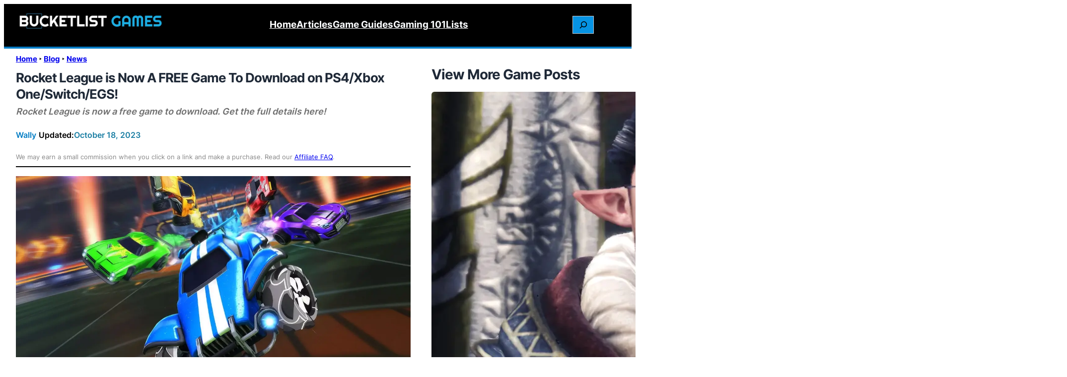

--- FILE ---
content_type: text/html; charset=UTF-8
request_url: https://bucketlist.games/rocket-league-is-now-a-free-game-to-download-on-ps4-xbox-one-switch-egs/
body_size: 30863
content:
<!DOCTYPE html><html dir="ltr" lang="en-US" prefix="og: https://ogp.me/ns#"><head><meta charset="UTF-8"/>
<script>var __ezHttpConsent={setByCat:function(src,tagType,attributes,category,force,customSetScriptFn=null){var setScript=function(){if(force||window.ezTcfConsent[category]){if(typeof customSetScriptFn==='function'){customSetScriptFn();}else{var scriptElement=document.createElement(tagType);scriptElement.src=src;attributes.forEach(function(attr){for(var key in attr){if(attr.hasOwnProperty(key)){scriptElement.setAttribute(key,attr[key]);}}});var firstScript=document.getElementsByTagName(tagType)[0];firstScript.parentNode.insertBefore(scriptElement,firstScript);}}};if(force||(window.ezTcfConsent&&window.ezTcfConsent.loaded)){setScript();}else if(typeof getEzConsentData==="function"){getEzConsentData().then(function(ezTcfConsent){if(ezTcfConsent&&ezTcfConsent.loaded){setScript();}else{console.error("cannot get ez consent data");force=true;setScript();}});}else{force=true;setScript();console.error("getEzConsentData is not a function");}},};</script>
<script>var ezTcfConsent=window.ezTcfConsent?window.ezTcfConsent:{loaded:false,store_info:false,develop_and_improve_services:false,measure_ad_performance:false,measure_content_performance:false,select_basic_ads:false,create_ad_profile:false,select_personalized_ads:false,create_content_profile:false,select_personalized_content:false,understand_audiences:false,use_limited_data_to_select_content:false,};function getEzConsentData(){return new Promise(function(resolve){document.addEventListener("ezConsentEvent",function(event){var ezTcfConsent=event.detail.ezTcfConsent;resolve(ezTcfConsent);});});}</script>
<script>if(typeof _setEzCookies!=='function'){function _setEzCookies(ezConsentData){var cookies=window.ezCookieQueue;for(var i=0;i<cookies.length;i++){var cookie=cookies[i];if(ezConsentData&&ezConsentData.loaded&&ezConsentData[cookie.tcfCategory]){document.cookie=cookie.name+"="+cookie.value;}}}}
window.ezCookieQueue=window.ezCookieQueue||[];if(typeof addEzCookies!=='function'){function addEzCookies(arr){window.ezCookieQueue=[...window.ezCookieQueue,...arr];}}
addEzCookies([]);if(window.ezTcfConsent&&window.ezTcfConsent.loaded){_setEzCookies(window.ezTcfConsent);}else if(typeof getEzConsentData==="function"){getEzConsentData().then(function(ezTcfConsent){if(ezTcfConsent&&ezTcfConsent.loaded){_setEzCookies(window.ezTcfConsent);}else{console.error("cannot get ez consent data");_setEzCookies(window.ezTcfConsent);}});}else{console.error("getEzConsentData is not a function");_setEzCookies(window.ezTcfConsent);}</script>
<script data-ezscrex='false' data-cfasync='false' data-pagespeed-no-defer>var __ez=__ez||{};__ez.stms=Date.now();__ez.evt={};__ez.script={};__ez.ck=__ez.ck||{};__ez.template={};__ez.template.isOrig=true;__ez.queue=__ez.queue||function(){var e=0,i=0,t=[],n=!1,o=[],r=[],s=!0,a=function(e,i,n,o,r,s,a){var l=arguments.length>7&&void 0!==arguments[7]?arguments[7]:window,d=this;this.name=e,this.funcName=i,this.parameters=null===n?null:w(n)?n:[n],this.isBlock=o,this.blockedBy=r,this.deleteWhenComplete=s,this.isError=!1,this.isComplete=!1,this.isInitialized=!1,this.proceedIfError=a,this.fWindow=l,this.isTimeDelay=!1,this.process=function(){f("... func = "+e),d.isInitialized=!0,d.isComplete=!0,f("... func.apply: "+e);var i=d.funcName.split("."),n=null,o=this.fWindow||window;i.length>3||(n=3===i.length?o[i[0]][i[1]][i[2]]:2===i.length?o[i[0]][i[1]]:o[d.funcName]),null!=n&&n.apply(null,this.parameters),!0===d.deleteWhenComplete&&delete t[e],!0===d.isBlock&&(f("----- F'D: "+d.name),m())}},l=function(e,i,t,n,o,r,s){var a=arguments.length>7&&void 0!==arguments[7]?arguments[7]:window,l=this;this.name=e,this.path=i,this.async=o,this.defer=r,this.isBlock=t,this.blockedBy=n,this.isInitialized=!1,this.isError=!1,this.isComplete=!1,this.proceedIfError=s,this.fWindow=a,this.isTimeDelay=!1,this.isPath=function(e){return"/"===e[0]&&"/"!==e[1]},this.getSrc=function(e){return void 0!==window.__ezScriptHost&&this.isPath(e)&&"banger.js"!==this.name?window.__ezScriptHost+e:e},this.process=function(){l.isInitialized=!0,f("... file = "+e);var i=this.fWindow?this.fWindow.document:document,t=i.createElement("script");t.src=this.getSrc(this.path),!0===o?t.async=!0:!0===r&&(t.defer=!0),t.onerror=function(){var e={url:window.location.href,name:l.name,path:l.path,user_agent:window.navigator.userAgent};"undefined"!=typeof _ezaq&&(e.pageview_id=_ezaq.page_view_id);var i=encodeURIComponent(JSON.stringify(e)),t=new XMLHttpRequest;t.open("GET","//g.ezoic.net/ezqlog?d="+i,!0),t.send(),f("----- ERR'D: "+l.name),l.isError=!0,!0===l.isBlock&&m()},t.onreadystatechange=t.onload=function(){var e=t.readyState;f("----- F'D: "+l.name),e&&!/loaded|complete/.test(e)||(l.isComplete=!0,!0===l.isBlock&&m())},i.getElementsByTagName("head")[0].appendChild(t)}},d=function(e,i){this.name=e,this.path="",this.async=!1,this.defer=!1,this.isBlock=!1,this.blockedBy=[],this.isInitialized=!0,this.isError=!1,this.isComplete=i,this.proceedIfError=!1,this.isTimeDelay=!1,this.process=function(){}};function c(e,i,n,s,a,d,c,u,f){var m=new l(e,i,n,s,a,d,c,f);!0===u?o[e]=m:r[e]=m,t[e]=m,h(m)}function h(e){!0!==u(e)&&0!=s&&e.process()}function u(e){if(!0===e.isTimeDelay&&!1===n)return f(e.name+" blocked = TIME DELAY!"),!0;if(w(e.blockedBy))for(var i=0;i<e.blockedBy.length;i++){var o=e.blockedBy[i];if(!1===t.hasOwnProperty(o))return f(e.name+" blocked = "+o),!0;if(!0===e.proceedIfError&&!0===t[o].isError)return!1;if(!1===t[o].isComplete)return f(e.name+" blocked = "+o),!0}return!1}function f(e){var i=window.location.href,t=new RegExp("[?&]ezq=([^&#]*)","i").exec(i);"1"===(t?t[1]:null)&&console.debug(e)}function m(){++e>200||(f("let's go"),p(o),p(r))}function p(e){for(var i in e)if(!1!==e.hasOwnProperty(i)){var t=e[i];!0===t.isComplete||u(t)||!0===t.isInitialized||!0===t.isError?!0===t.isError?f(t.name+": error"):!0===t.isComplete?f(t.name+": complete already"):!0===t.isInitialized&&f(t.name+": initialized already"):t.process()}}function w(e){return"[object Array]"==Object.prototype.toString.call(e)}return window.addEventListener("load",(function(){setTimeout((function(){n=!0,f("TDELAY -----"),m()}),5e3)}),!1),{addFile:c,addFileOnce:function(e,i,n,o,r,s,a,l,d){t[e]||c(e,i,n,o,r,s,a,l,d)},addDelayFile:function(e,i){var n=new l(e,i,!1,[],!1,!1,!0);n.isTimeDelay=!0,f(e+" ...  FILE! TDELAY"),r[e]=n,t[e]=n,h(n)},addFunc:function(e,n,s,l,d,c,u,f,m,p){!0===c&&(e=e+"_"+i++);var w=new a(e,n,s,l,d,u,f,p);!0===m?o[e]=w:r[e]=w,t[e]=w,h(w)},addDelayFunc:function(e,i,n){var o=new a(e,i,n,!1,[],!0,!0);o.isTimeDelay=!0,f(e+" ...  FUNCTION! TDELAY"),r[e]=o,t[e]=o,h(o)},items:t,processAll:m,setallowLoad:function(e){s=e},markLoaded:function(e){if(e&&0!==e.length){if(e in t){var i=t[e];!0===i.isComplete?f(i.name+" "+e+": error loaded duplicate"):(i.isComplete=!0,i.isInitialized=!0)}else t[e]=new d(e,!0);f("markLoaded dummyfile: "+t[e].name)}},logWhatsBlocked:function(){for(var e in t)!1!==t.hasOwnProperty(e)&&u(t[e])}}}();__ez.evt.add=function(e,t,n){e.addEventListener?e.addEventListener(t,n,!1):e.attachEvent?e.attachEvent("on"+t,n):e["on"+t]=n()},__ez.evt.remove=function(e,t,n){e.removeEventListener?e.removeEventListener(t,n,!1):e.detachEvent?e.detachEvent("on"+t,n):delete e["on"+t]};__ez.script.add=function(e){var t=document.createElement("script");t.src=e,t.async=!0,t.type="text/javascript",document.getElementsByTagName("head")[0].appendChild(t)};__ez.dot=__ez.dot||{};__ez.queue.addFileOnce('/detroitchicago/boise.js', '//go.ezodn.com/detroitchicago/boise.js?gcb=195-0&cb=5', true, [], true, false, true, false);__ez.queue.addFileOnce('/parsonsmaize/abilene.js', '//go.ezodn.com/parsonsmaize/abilene.js?gcb=195-0&cb=e80eca0cdb', true, [], true, false, true, false);__ez.queue.addFileOnce('/parsonsmaize/mulvane.js', '//go.ezodn.com/parsonsmaize/mulvane.js?gcb=195-0&cb=e75e48eec0', true, ['/parsonsmaize/abilene.js'], true, false, true, false);__ez.queue.addFileOnce('/detroitchicago/birmingham.js', '//go.ezodn.com/detroitchicago/birmingham.js?gcb=195-0&cb=539c47377c', true, ['/parsonsmaize/abilene.js'], true, false, true, false);</script>
<script data-ezscrex="false" type="text/javascript" data-cfasync="false">window._ezaq = Object.assign({"ad_cache_level":0,"adpicker_placement_cnt":0,"ai_placeholder_cache_level":0,"ai_placeholder_placement_cnt":-1,"article_category":"News, epic games, free games, ni","author":"Wally","domain":"bucketlist.games","domain_id":299848,"ezcache_level":0,"ezcache_skip_code":0,"has_bad_image":0,"has_bad_words":0,"is_sitespeed":0,"lt_cache_level":0,"publish_date":"2020-09-19","response_size":146414,"response_size_orig":140592,"response_time_orig":0,"template_id":120,"url":"https://bucketlist.games/rocket-league-is-now-a-free-game-to-download-on-ps4-xbox-one-switch-egs/","word_count":0,"worst_bad_word_level":0}, typeof window._ezaq !== "undefined" ? window._ezaq : {});__ez.queue.markLoaded('ezaqBaseReady');</script>
<script type='text/javascript' data-ezscrex='false' data-cfasync='false'>
window.ezAnalyticsStatic = true;
window._ez_send_requests_through_ezoic = true;window.ezWp = true;
function analyticsAddScript(script) {
	var ezDynamic = document.createElement('script');
	ezDynamic.type = 'text/javascript';
	ezDynamic.innerHTML = script;
	document.head.appendChild(ezDynamic);
}
function getCookiesWithPrefix() {
    var allCookies = document.cookie.split(';');
    var cookiesWithPrefix = {};

    for (var i = 0; i < allCookies.length; i++) {
        var cookie = allCookies[i].trim();

        for (var j = 0; j < arguments.length; j++) {
            var prefix = arguments[j];
            if (cookie.indexOf(prefix) === 0) {
                var cookieParts = cookie.split('=');
                var cookieName = cookieParts[0];
                var cookieValue = cookieParts.slice(1).join('=');
                cookiesWithPrefix[cookieName] = decodeURIComponent(cookieValue);
                break; // Once matched, no need to check other prefixes
            }
        }
    }

    return cookiesWithPrefix;
}
function productAnalytics() {
	var d = {"dhh":"//go.ezodn.com","pr":[6],"omd5":"23b95cb4ee003812ec9e63acc79124d6","nar":"risk score"};
	d.u = _ezaq.url;
	d.p = _ezaq.page_view_id;
	d.v = _ezaq.visit_uuid;
	d.ab = _ezaq.ab_test_id;
	d.e = JSON.stringify(_ezaq);
	d.ref = document.referrer;
	d.c = getCookiesWithPrefix('active_template', 'ez', 'lp_');
	if(typeof ez_utmParams !== 'undefined') {
		d.utm = ez_utmParams;
	}

	var dataText = JSON.stringify(d);
	var xhr = new XMLHttpRequest();
	xhr.open('POST','//g.ezoic.net/ezais/analytics?cb=1', true);
	xhr.onload = function () {
		if (xhr.status!=200) {
            return;
		}

        if(document.readyState !== 'loading') {
            analyticsAddScript(xhr.response);
            return;
        }

        var eventFunc = function() {
            if(document.readyState === 'loading') {
                return;
            }
            document.removeEventListener('readystatechange', eventFunc, false);
            analyticsAddScript(xhr.response);
        };

        document.addEventListener('readystatechange', eventFunc, false);
	};
	xhr.setRequestHeader('Content-Type','text/plain');
	xhr.send(dataText);
}
__ez.queue.addFunc("productAnalytics", "productAnalytics", null, true, ['ezaqBaseReady'], false, false, false, true);
</script><base href="https://bucketlist.games/rocket-league-is-now-a-free-game-to-download-on-ps4-xbox-one-switch-egs/"/>
	
	<meta name="viewport" content="width=device-width, initial-scale=1"/>

		<!-- All in One SEO 4.9.3 - aioseo.com -->
		<title>Rocket League is Now A FREE Game To Download on PS4/Xbox One/Switch/EGS! | Bucket List Games</title>
	<meta name="description" content="Rocket League is now a free game to download and play. Learn all about the details regarding the mega popular title becoming free. Get the full details here!"/>
	<meta name="robots" content="nofollow, max-snippet:-1, max-image-preview:large, max-video-preview:-1"/>
	<meta name="author" content="Wally"/>
	<meta name="google-site-verification" content="MAeJJPw9oaSzxx_bB-SERiTbdJ2Fed8LS8f0PyWnqjo"/>
	<link rel="canonical" href="https://bucketlist.games/rocket-league-is-now-a-free-game-to-download-on-ps4-xbox-one-switch-egs/"/>
	<meta name="generator" content="All in One SEO (AIOSEO) 4.9.3"/>
		<meta property="og:locale" content="en_US"/>
		<meta property="og:site_name" content="Bucket List Games | Gaming made simple."/>
		<meta property="og:type" content="article"/>
		<meta property="og:title" content="Rocket League is Now A FREE Game To Download on PS4/Xbox One/Switch/EGS! | Bucket List Games"/>
		<meta property="og:description" content="Rocket League is now a free game to download and play. Learn all about the details regarding the mega popular title becoming free. Get the full details here!"/>
		<meta property="og:url" content="https://bucketlist.games/rocket-league-is-now-a-free-game-to-download-on-ps4-xbox-one-switch-egs/"/>
		<meta property="article:published_time" content="2020-09-19T19:44:24+00:00"/>
		<meta property="article:modified_time" content="2023-10-18T21:04:26+00:00"/>
		<meta name="twitter:card" content="summary"/>
		<meta name="twitter:title" content="Rocket League is Now A FREE Game To Download on PS4/Xbox One/Switch/EGS! | Bucket List Games"/>
		<meta name="twitter:description" content="Rocket League is now a free game to download and play. Learn all about the details regarding the mega popular title becoming free. Get the full details here!"/>
		<script type="application/ld+json" class="aioseo-schema">
			{"@context":"https:\/\/schema.org","@graph":[{"@type":"Article","@id":"https:\/\/bucketlist.games\/rocket-league-is-now-a-free-game-to-download-on-ps4-xbox-one-switch-egs\/#article","name":"Rocket League is Now A FREE Game To Download on PS4\/Xbox One\/Switch\/EGS! | Bucket List Games","headline":"Rocket League is Now A FREE Game To Download on PS4\/Xbox One\/Switch\/EGS!","author":{"@id":"https:\/\/bucketlist.games\/author\/a3d6c7ee6c6c8eda\/#author"},"publisher":{"@id":"https:\/\/bucketlist.games\/#organization"},"image":{"@type":"ImageObject","url":"https:\/\/bucketlist.games\/wp-content\/uploads\/2023\/09\/Rocket-League-is-Now-A-FREE-Game-To-Download-webp-1b-s.webp","width":1280,"height":720,"caption":"Image: Psyonix Epic Games"},"datePublished":"2020-09-19T19:44:24-07:00","dateModified":"2023-10-18T14:04:26-07:00","inLanguage":"en-US","mainEntityOfPage":{"@id":"https:\/\/bucketlist.games\/rocket-league-is-now-a-free-game-to-download-on-ps4-xbox-one-switch-egs\/#webpage"},"isPartOf":{"@id":"https:\/\/bucketlist.games\/rocket-league-is-now-a-free-game-to-download-on-ps4-xbox-one-switch-egs\/#webpage"},"articleSection":"News, epic games, free games, nintendo, nintendo news, nintendo switch, pc, pc news, ps4, rocekt leauge, xbox one"},{"@type":"BreadcrumbList","@id":"https:\/\/bucketlist.games\/rocket-league-is-now-a-free-game-to-download-on-ps4-xbox-one-switch-egs\/#breadcrumblist","itemListElement":[{"@type":"ListItem","@id":"https:\/\/bucketlist.games#listItem","position":1,"name":"Home","item":"https:\/\/bucketlist.games","nextItem":{"@type":"ListItem","@id":"https:\/\/bucketlist.games\/category\/blog\/#listItem","name":"Blog"}},{"@type":"ListItem","@id":"https:\/\/bucketlist.games\/category\/blog\/#listItem","position":2,"name":"Blog","item":"https:\/\/bucketlist.games\/category\/blog\/","nextItem":{"@type":"ListItem","@id":"https:\/\/bucketlist.games\/category\/blog\/news\/#listItem","name":"News"},"previousItem":{"@type":"ListItem","@id":"https:\/\/bucketlist.games#listItem","name":"Home"}},{"@type":"ListItem","@id":"https:\/\/bucketlist.games\/category\/blog\/news\/#listItem","position":3,"name":"News","previousItem":{"@type":"ListItem","@id":"https:\/\/bucketlist.games\/category\/blog\/#listItem","name":"Blog"}}]},{"@type":"Organization","@id":"https:\/\/bucketlist.games\/#organization","name":"Bucket List Games","description":"Gaming made simple.","url":"https:\/\/bucketlist.games\/","logo":{"@type":"ImageObject","url":"https:\/\/bucketlist.games\/wp-content\/uploads\/2020\/09\/Bucket-List-Games-Now-Loading.jpg","@id":"https:\/\/bucketlist.games\/rocket-league-is-now-a-free-game-to-download-on-ps4-xbox-one-switch-egs\/#organizationLogo","width":1280,"height":720,"caption":"Game controller"},"image":{"@id":"https:\/\/bucketlist.games\/rocket-league-is-now-a-free-game-to-download-on-ps4-xbox-one-switch-egs\/#organizationLogo"}},{"@type":"Person","@id":"https:\/\/bucketlist.games\/author\/a3d6c7ee6c6c8eda\/#author","url":"https:\/\/bucketlist.games\/author\/a3d6c7ee6c6c8eda\/","name":"Wally","image":{"@type":"ImageObject","@id":"https:\/\/bucketlist.games\/rocket-league-is-now-a-free-game-to-download-on-ps4-xbox-one-switch-egs\/#authorImage","url":"https:\/\/secure.gravatar.com\/avatar\/69490c52050553f70b7db562056664491130ea34d1c9e593d4435978c6b10384?s=96&d=mm&r=g","width":96,"height":96,"caption":"Wally"}},{"@type":"WebPage","@id":"https:\/\/bucketlist.games\/rocket-league-is-now-a-free-game-to-download-on-ps4-xbox-one-switch-egs\/#webpage","url":"https:\/\/bucketlist.games\/rocket-league-is-now-a-free-game-to-download-on-ps4-xbox-one-switch-egs\/","name":"Rocket League is Now A FREE Game To Download on PS4\/Xbox One\/Switch\/EGS! | Bucket List Games","description":"Rocket League is now a free game to download and play. Learn all about the details regarding the mega popular title becoming free. Get the full details here!","inLanguage":"en-US","isPartOf":{"@id":"https:\/\/bucketlist.games\/#website"},"breadcrumb":{"@id":"https:\/\/bucketlist.games\/rocket-league-is-now-a-free-game-to-download-on-ps4-xbox-one-switch-egs\/#breadcrumblist"},"author":{"@id":"https:\/\/bucketlist.games\/author\/a3d6c7ee6c6c8eda\/#author"},"creator":{"@id":"https:\/\/bucketlist.games\/author\/a3d6c7ee6c6c8eda\/#author"},"image":{"@type":"ImageObject","url":"https:\/\/bucketlist.games\/wp-content\/uploads\/2023\/09\/Rocket-League-is-Now-A-FREE-Game-To-Download-webp-1b-s.webp","@id":"https:\/\/bucketlist.games\/rocket-league-is-now-a-free-game-to-download-on-ps4-xbox-one-switch-egs\/#mainImage","width":1280,"height":720,"caption":"Image: Psyonix Epic Games"},"primaryImageOfPage":{"@id":"https:\/\/bucketlist.games\/rocket-league-is-now-a-free-game-to-download-on-ps4-xbox-one-switch-egs\/#mainImage"},"datePublished":"2020-09-19T19:44:24-07:00","dateModified":"2023-10-18T14:04:26-07:00"},{"@type":"WebSite","@id":"https:\/\/bucketlist.games\/#website","url":"https:\/\/bucketlist.games\/","name":"Bucket List Games","description":"Gaming made simple.","inLanguage":"en-US","publisher":{"@id":"https:\/\/bucketlist.games\/#organization"}}]}
		</script>
		<!-- All in One SEO -->


<link rel="alternate" title="oEmbed (JSON)" type="application/json+oembed" href="https://bucketlist.games/wp-json/oembed/1.0/embed?url=https%3A%2F%2Fbucketlist.games%2Frocket-league-is-now-a-free-game-to-download-on-ps4-xbox-one-switch-egs%2F"/>
<link rel="alternate" title="oEmbed (XML)" type="text/xml+oembed" href="https://bucketlist.games/wp-json/oembed/1.0/embed?url=https%3A%2F%2Fbucketlist.games%2Frocket-league-is-now-a-free-game-to-download-on-ps4-xbox-one-switch-egs%2F&amp;format=xml"/>
<style id="wp-img-auto-sizes-contain-inline-css">
img:is([sizes=auto i],[sizes^="auto," i]){contain-intrinsic-size:3000px 1500px}
/*# sourceURL=wp-img-auto-sizes-contain-inline-css */
</style>
<style id="wp-block-image-inline-css">
.wp-block-image>a,.wp-block-image>figure>a{display:inline-block}.wp-block-image img{box-sizing:border-box;height:auto;max-width:100%;vertical-align:bottom}@media not (prefers-reduced-motion){.wp-block-image img.hide{visibility:hidden}.wp-block-image img.show{animation:show-content-image .4s}}.wp-block-image[style*=border-radius] img,.wp-block-image[style*=border-radius]>a{border-radius:inherit}.wp-block-image.has-custom-border img{box-sizing:border-box}.wp-block-image.aligncenter{text-align:center}.wp-block-image.alignfull>a,.wp-block-image.alignwide>a{width:100%}.wp-block-image.alignfull img,.wp-block-image.alignwide img{height:auto;width:100%}.wp-block-image .aligncenter,.wp-block-image .alignleft,.wp-block-image .alignright,.wp-block-image.aligncenter,.wp-block-image.alignleft,.wp-block-image.alignright{display:table}.wp-block-image .aligncenter>figcaption,.wp-block-image .alignleft>figcaption,.wp-block-image .alignright>figcaption,.wp-block-image.aligncenter>figcaption,.wp-block-image.alignleft>figcaption,.wp-block-image.alignright>figcaption{caption-side:bottom;display:table-caption}.wp-block-image .alignleft{float:left;margin:.5em 1em .5em 0}.wp-block-image .alignright{float:right;margin:.5em 0 .5em 1em}.wp-block-image .aligncenter{margin-left:auto;margin-right:auto}.wp-block-image :where(figcaption){margin-bottom:1em;margin-top:.5em}.wp-block-image.is-style-circle-mask img{border-radius:9999px}@supports ((-webkit-mask-image:none) or (mask-image:none)) or (-webkit-mask-image:none){.wp-block-image.is-style-circle-mask img{border-radius:0;-webkit-mask-image:url('data:image/svg+xml;utf8,<svg viewBox="0 0 100 100" xmlns="http://www.w3.org/2000/svg"><circle cx="50" cy="50" r="50"/></svg>');mask-image:url('data:image/svg+xml;utf8,<svg viewBox="0 0 100 100" xmlns="http://www.w3.org/2000/svg"><circle cx="50" cy="50" r="50"/></svg>');mask-mode:alpha;-webkit-mask-position:center;mask-position:center;-webkit-mask-repeat:no-repeat;mask-repeat:no-repeat;-webkit-mask-size:contain;mask-size:contain}}:root :where(.wp-block-image.is-style-rounded img,.wp-block-image .is-style-rounded img){border-radius:9999px}.wp-block-image figure{margin:0}.wp-lightbox-container{display:flex;flex-direction:column;position:relative}.wp-lightbox-container img{cursor:zoom-in}.wp-lightbox-container img:hover+button{opacity:1}.wp-lightbox-container button{align-items:center;backdrop-filter:blur(16px) saturate(180%);background-color:#5a5a5a40;border:none;border-radius:4px;cursor:zoom-in;display:flex;height:20px;justify-content:center;opacity:0;padding:0;position:absolute;right:16px;text-align:center;top:16px;width:20px;z-index:100}@media not (prefers-reduced-motion){.wp-lightbox-container button{transition:opacity .2s ease}}.wp-lightbox-container button:focus-visible{outline:3px auto #5a5a5a40;outline:3px auto -webkit-focus-ring-color;outline-offset:3px}.wp-lightbox-container button:hover{cursor:pointer;opacity:1}.wp-lightbox-container button:focus{opacity:1}.wp-lightbox-container button:focus,.wp-lightbox-container button:hover,.wp-lightbox-container button:not(:hover):not(:active):not(.has-background){background-color:#5a5a5a40;border:none}.wp-lightbox-overlay{box-sizing:border-box;cursor:zoom-out;height:100vh;left:0;overflow:hidden;position:fixed;top:0;visibility:hidden;width:100%;z-index:100000}.wp-lightbox-overlay .close-button{align-items:center;cursor:pointer;display:flex;justify-content:center;min-height:40px;min-width:40px;padding:0;position:absolute;right:calc(env(safe-area-inset-right) + 16px);top:calc(env(safe-area-inset-top) + 16px);z-index:5000000}.wp-lightbox-overlay .close-button:focus,.wp-lightbox-overlay .close-button:hover,.wp-lightbox-overlay .close-button:not(:hover):not(:active):not(.has-background){background:none;border:none}.wp-lightbox-overlay .lightbox-image-container{height:var(--wp--lightbox-container-height);left:50%;overflow:hidden;position:absolute;top:50%;transform:translate(-50%,-50%);transform-origin:top left;width:var(--wp--lightbox-container-width);z-index:9999999999}.wp-lightbox-overlay .wp-block-image{align-items:center;box-sizing:border-box;display:flex;height:100%;justify-content:center;margin:0;position:relative;transform-origin:0 0;width:100%;z-index:3000000}.wp-lightbox-overlay .wp-block-image img{height:var(--wp--lightbox-image-height);min-height:var(--wp--lightbox-image-height);min-width:var(--wp--lightbox-image-width);width:var(--wp--lightbox-image-width)}.wp-lightbox-overlay .wp-block-image figcaption{display:none}.wp-lightbox-overlay button{background:none;border:none}.wp-lightbox-overlay .scrim{background-color:#fff;height:100%;opacity:.9;position:absolute;width:100%;z-index:2000000}.wp-lightbox-overlay.active{visibility:visible}@media not (prefers-reduced-motion){.wp-lightbox-overlay.active{animation:turn-on-visibility .25s both}.wp-lightbox-overlay.active img{animation:turn-on-visibility .35s both}.wp-lightbox-overlay.show-closing-animation:not(.active){animation:turn-off-visibility .35s both}.wp-lightbox-overlay.show-closing-animation:not(.active) img{animation:turn-off-visibility .25s both}.wp-lightbox-overlay.zoom.active{animation:none;opacity:1;visibility:visible}.wp-lightbox-overlay.zoom.active .lightbox-image-container{animation:lightbox-zoom-in .4s}.wp-lightbox-overlay.zoom.active .lightbox-image-container img{animation:none}.wp-lightbox-overlay.zoom.active .scrim{animation:turn-on-visibility .4s forwards}.wp-lightbox-overlay.zoom.show-closing-animation:not(.active){animation:none}.wp-lightbox-overlay.zoom.show-closing-animation:not(.active) .lightbox-image-container{animation:lightbox-zoom-out .4s}.wp-lightbox-overlay.zoom.show-closing-animation:not(.active) .lightbox-image-container img{animation:none}.wp-lightbox-overlay.zoom.show-closing-animation:not(.active) .scrim{animation:turn-off-visibility .4s forwards}}@keyframes show-content-image{0%{visibility:hidden}99%{visibility:hidden}to{visibility:visible}}@keyframes turn-on-visibility{0%{opacity:0}to{opacity:1}}@keyframes turn-off-visibility{0%{opacity:1;visibility:visible}99%{opacity:0;visibility:visible}to{opacity:0;visibility:hidden}}@keyframes lightbox-zoom-in{0%{transform:translate(calc((-100vw + var(--wp--lightbox-scrollbar-width))/2 + var(--wp--lightbox-initial-left-position)),calc(-50vh + var(--wp--lightbox-initial-top-position))) scale(var(--wp--lightbox-scale))}to{transform:translate(-50%,-50%) scale(1)}}@keyframes lightbox-zoom-out{0%{transform:translate(-50%,-50%) scale(1);visibility:visible}99%{visibility:visible}to{transform:translate(calc((-100vw + var(--wp--lightbox-scrollbar-width))/2 + var(--wp--lightbox-initial-left-position)),calc(-50vh + var(--wp--lightbox-initial-top-position))) scale(var(--wp--lightbox-scale));visibility:hidden}}
/*# sourceURL=https://bucketlist.games/wp-includes/blocks/image/style.min.css */
</style>
<style id="wp-block-image-theme-inline-css">
:root :where(.wp-block-image figcaption){color:#555;font-size:13px;text-align:center}.is-dark-theme :root :where(.wp-block-image figcaption){color:#ffffffa6}.wp-block-image{margin:0 0 1em}
/*# sourceURL=https://bucketlist.games/wp-includes/blocks/image/theme.min.css */
</style>
<style id="wp-block-navigation-link-inline-css">
.wp-block-navigation .wp-block-navigation-item__label{overflow-wrap:break-word}.wp-block-navigation .wp-block-navigation-item__description{display:none}.link-ui-tools{outline:1px solid #f0f0f0;padding:8px}.link-ui-block-inserter{padding-top:8px}.link-ui-block-inserter__back{margin-left:8px;text-transform:uppercase}
/*# sourceURL=https://bucketlist.games/wp-includes/blocks/navigation-link/style.min.css */
</style>
<style id="wp-block-navigation-inline-css">
.wp-block-navigation{position:relative}.wp-block-navigation ul{margin-bottom:0;margin-left:0;margin-top:0;padding-left:0}.wp-block-navigation ul,.wp-block-navigation ul li{list-style:none;padding:0}.wp-block-navigation .wp-block-navigation-item{align-items:center;background-color:inherit;display:flex;position:relative}.wp-block-navigation .wp-block-navigation-item .wp-block-navigation__submenu-container:empty{display:none}.wp-block-navigation .wp-block-navigation-item__content{display:block;z-index:1}.wp-block-navigation .wp-block-navigation-item__content.wp-block-navigation-item__content{color:inherit}.wp-block-navigation.has-text-decoration-underline .wp-block-navigation-item__content,.wp-block-navigation.has-text-decoration-underline .wp-block-navigation-item__content:active,.wp-block-navigation.has-text-decoration-underline .wp-block-navigation-item__content:focus{text-decoration:underline}.wp-block-navigation.has-text-decoration-line-through .wp-block-navigation-item__content,.wp-block-navigation.has-text-decoration-line-through .wp-block-navigation-item__content:active,.wp-block-navigation.has-text-decoration-line-through .wp-block-navigation-item__content:focus{text-decoration:line-through}.wp-block-navigation :where(a),.wp-block-navigation :where(a:active),.wp-block-navigation :where(a:focus){text-decoration:none}.wp-block-navigation .wp-block-navigation__submenu-icon{align-self:center;background-color:inherit;border:none;color:currentColor;display:inline-block;font-size:inherit;height:.6em;line-height:0;margin-left:.25em;padding:0;width:.6em}.wp-block-navigation .wp-block-navigation__submenu-icon svg{display:inline-block;stroke:currentColor;height:inherit;margin-top:.075em;width:inherit}.wp-block-navigation{--navigation-layout-justification-setting:flex-start;--navigation-layout-direction:row;--navigation-layout-wrap:wrap;--navigation-layout-justify:flex-start;--navigation-layout-align:center}.wp-block-navigation.is-vertical{--navigation-layout-direction:column;--navigation-layout-justify:initial;--navigation-layout-align:flex-start}.wp-block-navigation.no-wrap{--navigation-layout-wrap:nowrap}.wp-block-navigation.items-justified-center{--navigation-layout-justification-setting:center;--navigation-layout-justify:center}.wp-block-navigation.items-justified-center.is-vertical{--navigation-layout-align:center}.wp-block-navigation.items-justified-right{--navigation-layout-justification-setting:flex-end;--navigation-layout-justify:flex-end}.wp-block-navigation.items-justified-right.is-vertical{--navigation-layout-align:flex-end}.wp-block-navigation.items-justified-space-between{--navigation-layout-justification-setting:space-between;--navigation-layout-justify:space-between}.wp-block-navigation .has-child .wp-block-navigation__submenu-container{align-items:normal;background-color:inherit;color:inherit;display:flex;flex-direction:column;opacity:0;position:absolute;z-index:2}@media not (prefers-reduced-motion){.wp-block-navigation .has-child .wp-block-navigation__submenu-container{transition:opacity .1s linear}}.wp-block-navigation .has-child .wp-block-navigation__submenu-container{height:0;overflow:hidden;visibility:hidden;width:0}.wp-block-navigation .has-child .wp-block-navigation__submenu-container>.wp-block-navigation-item>.wp-block-navigation-item__content{display:flex;flex-grow:1;padding:.5em 1em}.wp-block-navigation .has-child .wp-block-navigation__submenu-container>.wp-block-navigation-item>.wp-block-navigation-item__content .wp-block-navigation__submenu-icon{margin-left:auto;margin-right:0}.wp-block-navigation .has-child .wp-block-navigation__submenu-container .wp-block-navigation-item__content{margin:0}.wp-block-navigation .has-child .wp-block-navigation__submenu-container{left:-1px;top:100%}@media (min-width:782px){.wp-block-navigation .has-child .wp-block-navigation__submenu-container .wp-block-navigation__submenu-container{left:100%;top:-1px}.wp-block-navigation .has-child .wp-block-navigation__submenu-container .wp-block-navigation__submenu-container:before{background:#0000;content:"";display:block;height:100%;position:absolute;right:100%;width:.5em}.wp-block-navigation .has-child .wp-block-navigation__submenu-container .wp-block-navigation__submenu-icon{margin-right:.25em}.wp-block-navigation .has-child .wp-block-navigation__submenu-container .wp-block-navigation__submenu-icon svg{transform:rotate(-90deg)}}.wp-block-navigation .has-child .wp-block-navigation-submenu__toggle[aria-expanded=true]~.wp-block-navigation__submenu-container,.wp-block-navigation .has-child:not(.open-on-click):hover>.wp-block-navigation__submenu-container,.wp-block-navigation .has-child:not(.open-on-click):not(.open-on-hover-click):focus-within>.wp-block-navigation__submenu-container{height:auto;min-width:200px;opacity:1;overflow:visible;visibility:visible;width:auto}.wp-block-navigation.has-background .has-child .wp-block-navigation__submenu-container{left:0;top:100%}@media (min-width:782px){.wp-block-navigation.has-background .has-child .wp-block-navigation__submenu-container .wp-block-navigation__submenu-container{left:100%;top:0}}.wp-block-navigation-submenu{display:flex;position:relative}.wp-block-navigation-submenu .wp-block-navigation__submenu-icon svg{stroke:currentColor}button.wp-block-navigation-item__content{background-color:initial;border:none;color:currentColor;font-family:inherit;font-size:inherit;font-style:inherit;font-weight:inherit;letter-spacing:inherit;line-height:inherit;text-align:left;text-transform:inherit}.wp-block-navigation-submenu__toggle{cursor:pointer}.wp-block-navigation-submenu__toggle[aria-expanded=true]+.wp-block-navigation__submenu-icon>svg,.wp-block-navigation-submenu__toggle[aria-expanded=true]>svg{transform:rotate(180deg)}.wp-block-navigation-item.open-on-click .wp-block-navigation-submenu__toggle{padding-left:0;padding-right:.85em}.wp-block-navigation-item.open-on-click .wp-block-navigation-submenu__toggle+.wp-block-navigation__submenu-icon{margin-left:-.6em;pointer-events:none}.wp-block-navigation-item.open-on-click button.wp-block-navigation-item__content:not(.wp-block-navigation-submenu__toggle){padding:0}.wp-block-navigation .wp-block-page-list,.wp-block-navigation__container,.wp-block-navigation__responsive-close,.wp-block-navigation__responsive-container,.wp-block-navigation__responsive-container-content,.wp-block-navigation__responsive-dialog{gap:inherit}:where(.wp-block-navigation.has-background .wp-block-navigation-item a:not(.wp-element-button)),:where(.wp-block-navigation.has-background .wp-block-navigation-submenu a:not(.wp-element-button)){padding:.5em 1em}:where(.wp-block-navigation .wp-block-navigation__submenu-container .wp-block-navigation-item a:not(.wp-element-button)),:where(.wp-block-navigation .wp-block-navigation__submenu-container .wp-block-navigation-submenu a:not(.wp-element-button)),:where(.wp-block-navigation .wp-block-navigation__submenu-container .wp-block-navigation-submenu button.wp-block-navigation-item__content),:where(.wp-block-navigation .wp-block-navigation__submenu-container .wp-block-pages-list__item button.wp-block-navigation-item__content){padding:.5em 1em}.wp-block-navigation.items-justified-right .wp-block-navigation__container .has-child .wp-block-navigation__submenu-container,.wp-block-navigation.items-justified-right .wp-block-page-list>.has-child .wp-block-navigation__submenu-container,.wp-block-navigation.items-justified-space-between .wp-block-page-list>.has-child:last-child .wp-block-navigation__submenu-container,.wp-block-navigation.items-justified-space-between>.wp-block-navigation__container>.has-child:last-child .wp-block-navigation__submenu-container{left:auto;right:0}.wp-block-navigation.items-justified-right .wp-block-navigation__container .has-child .wp-block-navigation__submenu-container .wp-block-navigation__submenu-container,.wp-block-navigation.items-justified-right .wp-block-page-list>.has-child .wp-block-navigation__submenu-container .wp-block-navigation__submenu-container,.wp-block-navigation.items-justified-space-between .wp-block-page-list>.has-child:last-child .wp-block-navigation__submenu-container .wp-block-navigation__submenu-container,.wp-block-navigation.items-justified-space-between>.wp-block-navigation__container>.has-child:last-child .wp-block-navigation__submenu-container .wp-block-navigation__submenu-container{left:-1px;right:-1px}@media (min-width:782px){.wp-block-navigation.items-justified-right .wp-block-navigation__container .has-child .wp-block-navigation__submenu-container .wp-block-navigation__submenu-container,.wp-block-navigation.items-justified-right .wp-block-page-list>.has-child .wp-block-navigation__submenu-container .wp-block-navigation__submenu-container,.wp-block-navigation.items-justified-space-between .wp-block-page-list>.has-child:last-child .wp-block-navigation__submenu-container .wp-block-navigation__submenu-container,.wp-block-navigation.items-justified-space-between>.wp-block-navigation__container>.has-child:last-child .wp-block-navigation__submenu-container .wp-block-navigation__submenu-container{left:auto;right:100%}}.wp-block-navigation:not(.has-background) .wp-block-navigation__submenu-container{background-color:#fff;border:1px solid #00000026}.wp-block-navigation.has-background .wp-block-navigation__submenu-container{background-color:inherit}.wp-block-navigation:not(.has-text-color) .wp-block-navigation__submenu-container{color:#000}.wp-block-navigation__container{align-items:var(--navigation-layout-align,initial);display:flex;flex-direction:var(--navigation-layout-direction,initial);flex-wrap:var(--navigation-layout-wrap,wrap);justify-content:var(--navigation-layout-justify,initial);list-style:none;margin:0;padding-left:0}.wp-block-navigation__container .is-responsive{display:none}.wp-block-navigation__container:only-child,.wp-block-page-list:only-child{flex-grow:1}@keyframes overlay-menu__fade-in-animation{0%{opacity:0;transform:translateY(.5em)}to{opacity:1;transform:translateY(0)}}.wp-block-navigation__responsive-container{bottom:0;display:none;left:0;position:fixed;right:0;top:0}.wp-block-navigation__responsive-container :where(.wp-block-navigation-item a){color:inherit}.wp-block-navigation__responsive-container .wp-block-navigation__responsive-container-content{align-items:var(--navigation-layout-align,initial);display:flex;flex-direction:var(--navigation-layout-direction,initial);flex-wrap:var(--navigation-layout-wrap,wrap);justify-content:var(--navigation-layout-justify,initial)}.wp-block-navigation__responsive-container:not(.is-menu-open.is-menu-open){background-color:inherit!important;color:inherit!important}.wp-block-navigation__responsive-container.is-menu-open{background-color:inherit;display:flex;flex-direction:column}@media not (prefers-reduced-motion){.wp-block-navigation__responsive-container.is-menu-open{animation:overlay-menu__fade-in-animation .1s ease-out;animation-fill-mode:forwards}}.wp-block-navigation__responsive-container.is-menu-open{overflow:auto;padding:clamp(1rem,var(--wp--style--root--padding-top),20rem) clamp(1rem,var(--wp--style--root--padding-right),20rem) clamp(1rem,var(--wp--style--root--padding-bottom),20rem) clamp(1rem,var(--wp--style--root--padding-left),20rem);z-index:100000}.wp-block-navigation__responsive-container.is-menu-open .wp-block-navigation__responsive-container-content{align-items:var(--navigation-layout-justification-setting,inherit);display:flex;flex-direction:column;flex-wrap:nowrap;overflow:visible;padding-top:calc(2rem + 24px)}.wp-block-navigation__responsive-container.is-menu-open .wp-block-navigation__responsive-container-content,.wp-block-navigation__responsive-container.is-menu-open .wp-block-navigation__responsive-container-content .wp-block-navigation__container,.wp-block-navigation__responsive-container.is-menu-open .wp-block-navigation__responsive-container-content .wp-block-page-list{justify-content:flex-start}.wp-block-navigation__responsive-container.is-menu-open .wp-block-navigation__responsive-container-content .wp-block-navigation__submenu-icon{display:none}.wp-block-navigation__responsive-container.is-menu-open .wp-block-navigation__responsive-container-content .has-child .wp-block-navigation__submenu-container{border:none;height:auto;min-width:200px;opacity:1;overflow:initial;padding-left:2rem;padding-right:2rem;position:static;visibility:visible;width:auto}.wp-block-navigation__responsive-container.is-menu-open .wp-block-navigation__responsive-container-content .wp-block-navigation__container,.wp-block-navigation__responsive-container.is-menu-open .wp-block-navigation__responsive-container-content .wp-block-navigation__submenu-container{gap:inherit}.wp-block-navigation__responsive-container.is-menu-open .wp-block-navigation__responsive-container-content .wp-block-navigation__submenu-container{padding-top:var(--wp--style--block-gap,2em)}.wp-block-navigation__responsive-container.is-menu-open .wp-block-navigation__responsive-container-content .wp-block-navigation-item__content{padding:0}.wp-block-navigation__responsive-container.is-menu-open .wp-block-navigation__responsive-container-content .wp-block-navigation-item,.wp-block-navigation__responsive-container.is-menu-open .wp-block-navigation__responsive-container-content .wp-block-navigation__container,.wp-block-navigation__responsive-container.is-menu-open .wp-block-navigation__responsive-container-content .wp-block-page-list{align-items:var(--navigation-layout-justification-setting,initial);display:flex;flex-direction:column}.wp-block-navigation__responsive-container.is-menu-open .wp-block-navigation-item,.wp-block-navigation__responsive-container.is-menu-open .wp-block-navigation-item .wp-block-navigation__submenu-container,.wp-block-navigation__responsive-container.is-menu-open .wp-block-navigation__container,.wp-block-navigation__responsive-container.is-menu-open .wp-block-page-list{background:#0000!important;color:inherit!important}.wp-block-navigation__responsive-container.is-menu-open .wp-block-navigation__submenu-container.wp-block-navigation__submenu-container.wp-block-navigation__submenu-container.wp-block-navigation__submenu-container{left:auto;right:auto}@media (min-width:600px){.wp-block-navigation__responsive-container:not(.hidden-by-default):not(.is-menu-open){background-color:inherit;display:block;position:relative;width:100%;z-index:auto}.wp-block-navigation__responsive-container:not(.hidden-by-default):not(.is-menu-open) .wp-block-navigation__responsive-container-close{display:none}.wp-block-navigation__responsive-container.is-menu-open .wp-block-navigation__submenu-container.wp-block-navigation__submenu-container.wp-block-navigation__submenu-container.wp-block-navigation__submenu-container{left:0}}.wp-block-navigation:not(.has-background) .wp-block-navigation__responsive-container.is-menu-open{background-color:#fff}.wp-block-navigation:not(.has-text-color) .wp-block-navigation__responsive-container.is-menu-open{color:#000}.wp-block-navigation__toggle_button_label{font-size:1rem;font-weight:700}.wp-block-navigation__responsive-container-close,.wp-block-navigation__responsive-container-open{background:#0000;border:none;color:currentColor;cursor:pointer;margin:0;padding:0;text-transform:inherit;vertical-align:middle}.wp-block-navigation__responsive-container-close svg,.wp-block-navigation__responsive-container-open svg{fill:currentColor;display:block;height:24px;pointer-events:none;width:24px}.wp-block-navigation__responsive-container-open{display:flex}.wp-block-navigation__responsive-container-open.wp-block-navigation__responsive-container-open.wp-block-navigation__responsive-container-open{font-family:inherit;font-size:inherit;font-weight:inherit}@media (min-width:600px){.wp-block-navigation__responsive-container-open:not(.always-shown){display:none}}.wp-block-navigation__responsive-container-close{position:absolute;right:0;top:0;z-index:2}.wp-block-navigation__responsive-container-close.wp-block-navigation__responsive-container-close.wp-block-navigation__responsive-container-close{font-family:inherit;font-size:inherit;font-weight:inherit}.wp-block-navigation__responsive-close{width:100%}.has-modal-open .wp-block-navigation__responsive-close{margin-left:auto;margin-right:auto;max-width:var(--wp--style--global--wide-size,100%)}.wp-block-navigation__responsive-close:focus{outline:none}.is-menu-open .wp-block-navigation__responsive-close,.is-menu-open .wp-block-navigation__responsive-container-content,.is-menu-open .wp-block-navigation__responsive-dialog{box-sizing:border-box}.wp-block-navigation__responsive-dialog{position:relative}.has-modal-open .admin-bar .is-menu-open .wp-block-navigation__responsive-dialog{margin-top:46px}@media (min-width:782px){.has-modal-open .admin-bar .is-menu-open .wp-block-navigation__responsive-dialog{margin-top:32px}}html.has-modal-open{overflow:hidden}
/*# sourceURL=https://bucketlist.games/wp-includes/blocks/navigation/style.min.css */
</style>
<style id="wp-block-search-inline-css">
.wp-block-search__button{margin-left:10px;word-break:normal}.wp-block-search__button.has-icon{line-height:0}.wp-block-search__button svg{height:1.25em;min-height:24px;min-width:24px;width:1.25em;fill:currentColor;vertical-align:text-bottom}:where(.wp-block-search__button){border:1px solid #ccc;padding:6px 10px}.wp-block-search__inside-wrapper{display:flex;flex:auto;flex-wrap:nowrap;max-width:100%}.wp-block-search__label{width:100%}.wp-block-search.wp-block-search__button-only .wp-block-search__button{box-sizing:border-box;display:flex;flex-shrink:0;justify-content:center;margin-left:0;max-width:100%}.wp-block-search.wp-block-search__button-only .wp-block-search__inside-wrapper{min-width:0!important;transition-property:width}.wp-block-search.wp-block-search__button-only .wp-block-search__input{flex-basis:100%;transition-duration:.3s}.wp-block-search.wp-block-search__button-only.wp-block-search__searchfield-hidden,.wp-block-search.wp-block-search__button-only.wp-block-search__searchfield-hidden .wp-block-search__inside-wrapper{overflow:hidden}.wp-block-search.wp-block-search__button-only.wp-block-search__searchfield-hidden .wp-block-search__input{border-left-width:0!important;border-right-width:0!important;flex-basis:0;flex-grow:0;margin:0;min-width:0!important;padding-left:0!important;padding-right:0!important;width:0!important}:where(.wp-block-search__input){appearance:none;border:1px solid #949494;flex-grow:1;font-family:inherit;font-size:inherit;font-style:inherit;font-weight:inherit;letter-spacing:inherit;line-height:inherit;margin-left:0;margin-right:0;min-width:3rem;padding:8px;text-decoration:unset!important;text-transform:inherit}:where(.wp-block-search__button-inside .wp-block-search__inside-wrapper){background-color:#fff;border:1px solid #949494;box-sizing:border-box;padding:4px}:where(.wp-block-search__button-inside .wp-block-search__inside-wrapper) .wp-block-search__input{border:none;border-radius:0;padding:0 4px}:where(.wp-block-search__button-inside .wp-block-search__inside-wrapper) .wp-block-search__input:focus{outline:none}:where(.wp-block-search__button-inside .wp-block-search__inside-wrapper) :where(.wp-block-search__button){padding:4px 8px}.wp-block-search.aligncenter .wp-block-search__inside-wrapper{margin:auto}.wp-block[data-align=right] .wp-block-search.wp-block-search__button-only .wp-block-search__inside-wrapper{float:right}

            .is-style-swt-search-minimal.wp-block-search__button-inside .wp-block-search__button {
                color: var(--wp--preset--color--heading);
                background-color: var(--wp--preset--color--background);
                border-radius: 0;
                margin: 0;
                padding: var(--wp--preset--spacing--xx-small) var(--wp--preset--spacing--xx-small);
            }

            .is-style-swt-search-minimal.wp-block-search__button-inside .wp-block-search__button:hover {
                color: var(--wp--preset--color--heading);
                background-color: var(--wp--preset--color--background);
            }

            .is-style-swt-search-minimal.wp-block-search__button-inside .wp-block-search__inside-wrapper {
                padding: 4px;
                border: 1px solid var(--wp--preset--color--outline);
                border-radius: var(--wp--custom--border-radius--small);
                background-color: var(--wp--preset--color--background);
            }

            .is-style-swt-search-minimal .wp-block-search__input {
                padding-left: var(--wp--preset--spacing--xx-small);
                color: var(--wp--preset--color--heading);
                background-color: var(--wp--preset--color--background);
                border-radius: 0;
                border: 0;
            }

            .is-style-swt-search-minimal.wp-block-search__button-outside .wp-block-search__input, .wp-block-search__no-button .wp-block-search__input{
                border: 1px solid var(--wp--preset--color--outline);
                border-radius: var(--wp--custom--border-radius--small);
            }
        
/*# sourceURL=wp-block-search-inline-css */
</style>
<style id="wp-block-search-theme-inline-css">
.wp-block-search .wp-block-search__label{font-weight:700}.wp-block-search__button{border:1px solid #ccc;padding:.375em .625em}
/*# sourceURL=https://bucketlist.games/wp-includes/blocks/search/theme.min.css */
</style>
<style id="wp-block-group-inline-css">
.wp-block-group{box-sizing:border-box}:where(.wp-block-group.wp-block-group-is-layout-constrained){position:relative}
/*# sourceURL=https://bucketlist.games/wp-includes/blocks/group/style.min.css */
</style>
<style id="wp-block-group-theme-inline-css">
:where(.wp-block-group.has-background){padding:1.25em 2.375em}
/*# sourceURL=https://bucketlist.games/wp-includes/blocks/group/theme.min.css */
</style>
<style id="wp-block-template-part-theme-inline-css">
:root :where(.wp-block-template-part.has-background){margin-bottom:0;margin-top:0;padding:1.25em 2.375em}
/*# sourceURL=https://bucketlist.games/wp-includes/blocks/template-part/theme.min.css */
</style>
<style id="wp-block-post-title-inline-css">
.wp-block-post-title{box-sizing:border-box;word-break:break-word}.wp-block-post-title :where(a){display:inline-block;font-family:inherit;font-size:inherit;font-style:inherit;font-weight:inherit;letter-spacing:inherit;line-height:inherit;text-decoration:inherit}
/*# sourceURL=https://bucketlist.games/wp-includes/blocks/post-title/style.min.css */
</style>
<style id="wp-block-post-excerpt-inline-css">
:where(.wp-block-post-excerpt){box-sizing:border-box;margin-bottom:var(--wp--style--block-gap);margin-top:var(--wp--style--block-gap)}.wp-block-post-excerpt__excerpt{margin-bottom:0;margin-top:0}.wp-block-post-excerpt__more-text{margin-bottom:0;margin-top:var(--wp--style--block-gap)}.wp-block-post-excerpt__more-link{display:inline-block}
/*# sourceURL=https://bucketlist.games/wp-includes/blocks/post-excerpt/style.min.css */
</style>
<style id="wp-block-post-author-name-inline-css">
.wp-block-post-author-name{box-sizing:border-box}
/*# sourceURL=https://bucketlist.games/wp-includes/blocks/post-author-name/style.min.css */
</style>
<style id="wp-block-paragraph-inline-css">
.is-small-text{font-size:.875em}.is-regular-text{font-size:1em}.is-large-text{font-size:2.25em}.is-larger-text{font-size:3em}.has-drop-cap:not(:focus):first-letter{float:left;font-size:8.4em;font-style:normal;font-weight:100;line-height:.68;margin:.05em .1em 0 0;text-transform:uppercase}body.rtl .has-drop-cap:not(:focus):first-letter{float:none;margin-left:.1em}p.has-drop-cap.has-background{overflow:hidden}:root :where(p.has-background){padding:1.25em 2.375em}:where(p.has-text-color:not(.has-link-color)) a{color:inherit}p.has-text-align-left[style*="writing-mode:vertical-lr"],p.has-text-align-right[style*="writing-mode:vertical-rl"]{rotate:180deg}
/*# sourceURL=https://bucketlist.games/wp-includes/blocks/paragraph/style.min.css */
</style>
<style id="wp-block-post-date-inline-css">
.wp-block-post-date{box-sizing:border-box}
/*# sourceURL=https://bucketlist.games/wp-includes/blocks/post-date/style.min.css */
</style>
<style id="wp-block-separator-inline-css">
@charset "UTF-8";.wp-block-separator{border:none;border-top:2px solid}:root :where(.wp-block-separator.is-style-dots){height:auto;line-height:1;text-align:center}:root :where(.wp-block-separator.is-style-dots):before{color:currentColor;content:"···";font-family:serif;font-size:1.5em;letter-spacing:2em;padding-left:2em}.wp-block-separator.is-style-dots{background:none!important;border:none!important}

        .is-style-swt-separator-wide-thin-line.wp-block-separator:not(.is-style-wide):not(.is-style-dots){
                max-width: var(--wp--style--global--content-size);
                width: 100%;
                border-width: 1px;
			}
		
/*# sourceURL=wp-block-separator-inline-css */
</style>
<style id="wp-block-separator-theme-inline-css">
.wp-block-separator.has-css-opacity{opacity:.4}.wp-block-separator{border:none;border-bottom:2px solid;margin-left:auto;margin-right:auto}.wp-block-separator.has-alpha-channel-opacity{opacity:1}.wp-block-separator:not(.is-style-wide):not(.is-style-dots){width:100px}.wp-block-separator.has-background:not(.is-style-dots){border-bottom:none;height:1px}.wp-block-separator.has-background:not(.is-style-wide):not(.is-style-dots){height:2px}
/*# sourceURL=https://bucketlist.games/wp-includes/blocks/separator/theme.min.css */
</style>
<style id="wp-block-post-featured-image-inline-css">
.wp-block-post-featured-image{margin-left:0;margin-right:0}.wp-block-post-featured-image a{display:block;height:100%}.wp-block-post-featured-image :where(img){box-sizing:border-box;height:auto;max-width:100%;vertical-align:bottom;width:100%}.wp-block-post-featured-image.alignfull img,.wp-block-post-featured-image.alignwide img{width:100%}.wp-block-post-featured-image .wp-block-post-featured-image__overlay.has-background-dim{background-color:#000;inset:0;position:absolute}.wp-block-post-featured-image{position:relative}.wp-block-post-featured-image .wp-block-post-featured-image__overlay.has-background-gradient{background-color:initial}.wp-block-post-featured-image .wp-block-post-featured-image__overlay.has-background-dim-0{opacity:0}.wp-block-post-featured-image .wp-block-post-featured-image__overlay.has-background-dim-10{opacity:.1}.wp-block-post-featured-image .wp-block-post-featured-image__overlay.has-background-dim-20{opacity:.2}.wp-block-post-featured-image .wp-block-post-featured-image__overlay.has-background-dim-30{opacity:.3}.wp-block-post-featured-image .wp-block-post-featured-image__overlay.has-background-dim-40{opacity:.4}.wp-block-post-featured-image .wp-block-post-featured-image__overlay.has-background-dim-50{opacity:.5}.wp-block-post-featured-image .wp-block-post-featured-image__overlay.has-background-dim-60{opacity:.6}.wp-block-post-featured-image .wp-block-post-featured-image__overlay.has-background-dim-70{opacity:.7}.wp-block-post-featured-image .wp-block-post-featured-image__overlay.has-background-dim-80{opacity:.8}.wp-block-post-featured-image .wp-block-post-featured-image__overlay.has-background-dim-90{opacity:.9}.wp-block-post-featured-image .wp-block-post-featured-image__overlay.has-background-dim-100{opacity:1}.wp-block-post-featured-image:where(.alignleft,.alignright){width:100%}
/*# sourceURL=https://bucketlist.games/wp-includes/blocks/post-featured-image/style.min.css */
</style>
<style id="wp-block-heading-inline-css">
h1:where(.wp-block-heading).has-background,h2:where(.wp-block-heading).has-background,h3:where(.wp-block-heading).has-background,h4:where(.wp-block-heading).has-background,h5:where(.wp-block-heading).has-background,h6:where(.wp-block-heading).has-background{padding:1.25em 2.375em}h1.has-text-align-left[style*=writing-mode]:where([style*=vertical-lr]),h1.has-text-align-right[style*=writing-mode]:where([style*=vertical-rl]),h2.has-text-align-left[style*=writing-mode]:where([style*=vertical-lr]),h2.has-text-align-right[style*=writing-mode]:where([style*=vertical-rl]),h3.has-text-align-left[style*=writing-mode]:where([style*=vertical-lr]),h3.has-text-align-right[style*=writing-mode]:where([style*=vertical-rl]),h4.has-text-align-left[style*=writing-mode]:where([style*=vertical-lr]),h4.has-text-align-right[style*=writing-mode]:where([style*=vertical-rl]),h5.has-text-align-left[style*=writing-mode]:where([style*=vertical-lr]),h5.has-text-align-right[style*=writing-mode]:where([style*=vertical-rl]),h6.has-text-align-left[style*=writing-mode]:where([style*=vertical-lr]),h6.has-text-align-right[style*=writing-mode]:where([style*=vertical-rl]){rotate:180deg}
/*# sourceURL=https://bucketlist.games/wp-includes/blocks/heading/style.min.css */
</style>
<style id="wp-block-list-inline-css">
ol,ul{box-sizing:border-box}:root :where(.wp-block-list.has-background){padding:1.25em 2.375em}
/*# sourceURL=https://bucketlist.games/wp-includes/blocks/list/style.min.css */
</style>
<style id="wp-block-post-content-inline-css">
.wp-block-post-content{display:flow-root}
/*# sourceURL=https://bucketlist.games/wp-includes/blocks/post-content/style.min.css */
</style>
<style id="wp-block-post-terms-inline-css">
.wp-block-post-terms{box-sizing:border-box}.wp-block-post-terms .wp-block-post-terms__separator{white-space:pre-wrap}

			.wp-block-post-terms.is-style-swt-post-terms-pill a {
				display: inline-block;
				font-size: var(--wp--preset--font-size--x-small);
				padding: 6px 12px;
				border-radius: var(--wp--custom--border-radius--full);
				color: var(--wp--preset--color--body);
				background-color: var(--wp--preset--color--outline);
				margin-right: var(--wp--preset--spacing--xx-small);
				margin-top: var(--wp--preset--spacing--xxx-small);
				margin-bottom: var(--wp--preset--spacing--xxx-small);
				line-height: var(--wp--custom--line-height--initial);
			}

			.is-style-swt-post-terms-pill .wp-block-post-terms__separator {
				display: none;
			}
		
/*# sourceURL=wp-block-post-terms-inline-css */
</style>
<style id="wp-block-post-author-biography-inline-css">
.wp-block-post-author-biography{box-sizing:border-box}
/*# sourceURL=https://bucketlist.games/wp-includes/blocks/post-author-biography/style.min.css */
</style>
<style id="wp-block-spacer-inline-css">
.wp-block-spacer{clear:both}
/*# sourceURL=https://bucketlist.games/wp-includes/blocks/spacer/style.min.css */
</style>
<style id="wp-block-post-template-inline-css">
.wp-block-post-template{box-sizing:border-box;list-style:none;margin-bottom:0;margin-top:0;max-width:100%;padding:0}.wp-block-post-template.is-flex-container{display:flex;flex-direction:row;flex-wrap:wrap;gap:1.25em}.wp-block-post-template.is-flex-container>li{margin:0;width:100%}@media (min-width:600px){.wp-block-post-template.is-flex-container.is-flex-container.columns-2>li{width:calc(50% - .625em)}.wp-block-post-template.is-flex-container.is-flex-container.columns-3>li{width:calc(33.33333% - .83333em)}.wp-block-post-template.is-flex-container.is-flex-container.columns-4>li{width:calc(25% - .9375em)}.wp-block-post-template.is-flex-container.is-flex-container.columns-5>li{width:calc(20% - 1em)}.wp-block-post-template.is-flex-container.is-flex-container.columns-6>li{width:calc(16.66667% - 1.04167em)}}@media (max-width:600px){.wp-block-post-template-is-layout-grid.wp-block-post-template-is-layout-grid.wp-block-post-template-is-layout-grid.wp-block-post-template-is-layout-grid{grid-template-columns:1fr}}.wp-block-post-template-is-layout-constrained>li>.alignright,.wp-block-post-template-is-layout-flow>li>.alignright{float:right;margin-inline-end:0;margin-inline-start:2em}.wp-block-post-template-is-layout-constrained>li>.alignleft,.wp-block-post-template-is-layout-flow>li>.alignleft{float:left;margin-inline-end:2em;margin-inline-start:0}.wp-block-post-template-is-layout-constrained>li>.aligncenter,.wp-block-post-template-is-layout-flow>li>.aligncenter{margin-inline-end:auto;margin-inline-start:auto}
/*# sourceURL=https://bucketlist.games/wp-includes/blocks/post-template/style.min.css */
</style>
<style id="wp-block-columns-inline-css">
.wp-block-columns{box-sizing:border-box;display:flex;flex-wrap:wrap!important}@media (min-width:782px){.wp-block-columns{flex-wrap:nowrap!important}}.wp-block-columns{align-items:normal!important}.wp-block-columns.are-vertically-aligned-top{align-items:flex-start}.wp-block-columns.are-vertically-aligned-center{align-items:center}.wp-block-columns.are-vertically-aligned-bottom{align-items:flex-end}@media (max-width:781px){.wp-block-columns:not(.is-not-stacked-on-mobile)>.wp-block-column{flex-basis:100%!important}}@media (min-width:782px){.wp-block-columns:not(.is-not-stacked-on-mobile)>.wp-block-column{flex-basis:0;flex-grow:1}.wp-block-columns:not(.is-not-stacked-on-mobile)>.wp-block-column[style*=flex-basis]{flex-grow:0}}.wp-block-columns.is-not-stacked-on-mobile{flex-wrap:nowrap!important}.wp-block-columns.is-not-stacked-on-mobile>.wp-block-column{flex-basis:0;flex-grow:1}.wp-block-columns.is-not-stacked-on-mobile>.wp-block-column[style*=flex-basis]{flex-grow:0}:where(.wp-block-columns){margin-bottom:1.75em}:where(.wp-block-columns.has-background){padding:1.25em 2.375em}.wp-block-column{flex-grow:1;min-width:0;overflow-wrap:break-word;word-break:break-word}.wp-block-column.is-vertically-aligned-top{align-self:flex-start}.wp-block-column.is-vertically-aligned-center{align-self:center}.wp-block-column.is-vertically-aligned-bottom{align-self:flex-end}.wp-block-column.is-vertically-aligned-stretch{align-self:stretch}.wp-block-column.is-vertically-aligned-bottom,.wp-block-column.is-vertically-aligned-center,.wp-block-column.is-vertically-aligned-top{width:100%}
/*# sourceURL=https://bucketlist.games/wp-includes/blocks/columns/style.min.css */
</style>
<style id="wp-emoji-styles-inline-css">

	img.wp-smiley, img.emoji {
		display: inline !important;
		border: none !important;
		box-shadow: none !important;
		height: 1em !important;
		width: 1em !important;
		margin: 0 0.07em !important;
		vertical-align: -0.1em !important;
		background: none !important;
		padding: 0 !important;
	}
/*# sourceURL=wp-emoji-styles-inline-css */
</style>
<style id="wp-block-library-inline-css">
:root{--wp-block-synced-color:#7a00df;--wp-block-synced-color--rgb:122,0,223;--wp-bound-block-color:var(--wp-block-synced-color);--wp-editor-canvas-background:#ddd;--wp-admin-theme-color:#007cba;--wp-admin-theme-color--rgb:0,124,186;--wp-admin-theme-color-darker-10:#006ba1;--wp-admin-theme-color-darker-10--rgb:0,107,160.5;--wp-admin-theme-color-darker-20:#005a87;--wp-admin-theme-color-darker-20--rgb:0,90,135;--wp-admin-border-width-focus:2px}@media (min-resolution:192dpi){:root{--wp-admin-border-width-focus:1.5px}}.wp-element-button{cursor:pointer}:root .has-very-light-gray-background-color{background-color:#eee}:root .has-very-dark-gray-background-color{background-color:#313131}:root .has-very-light-gray-color{color:#eee}:root .has-very-dark-gray-color{color:#313131}:root .has-vivid-green-cyan-to-vivid-cyan-blue-gradient-background{background:linear-gradient(135deg,#00d084,#0693e3)}:root .has-purple-crush-gradient-background{background:linear-gradient(135deg,#34e2e4,#4721fb 50%,#ab1dfe)}:root .has-hazy-dawn-gradient-background{background:linear-gradient(135deg,#faaca8,#dad0ec)}:root .has-subdued-olive-gradient-background{background:linear-gradient(135deg,#fafae1,#67a671)}:root .has-atomic-cream-gradient-background{background:linear-gradient(135deg,#fdd79a,#004a59)}:root .has-nightshade-gradient-background{background:linear-gradient(135deg,#330968,#31cdcf)}:root .has-midnight-gradient-background{background:linear-gradient(135deg,#020381,#2874fc)}:root{--wp--preset--font-size--normal:16px;--wp--preset--font-size--huge:42px}.has-regular-font-size{font-size:1em}.has-larger-font-size{font-size:2.625em}.has-normal-font-size{font-size:var(--wp--preset--font-size--normal)}.has-huge-font-size{font-size:var(--wp--preset--font-size--huge)}.has-text-align-center{text-align:center}.has-text-align-left{text-align:left}.has-text-align-right{text-align:right}.has-fit-text{white-space:nowrap!important}#end-resizable-editor-section{display:none}.aligncenter{clear:both}.items-justified-left{justify-content:flex-start}.items-justified-center{justify-content:center}.items-justified-right{justify-content:flex-end}.items-justified-space-between{justify-content:space-between}.screen-reader-text{border:0;clip-path:inset(50%);height:1px;margin:-1px;overflow:hidden;padding:0;position:absolute;width:1px;word-wrap:normal!important}.screen-reader-text:focus{background-color:#ddd;clip-path:none;color:#444;display:block;font-size:1em;height:auto;left:5px;line-height:normal;padding:15px 23px 14px;text-decoration:none;top:5px;width:auto;z-index:100000}html :where(.has-border-color){border-style:solid}html :where([style*=border-top-color]){border-top-style:solid}html :where([style*=border-right-color]){border-right-style:solid}html :where([style*=border-bottom-color]){border-bottom-style:solid}html :where([style*=border-left-color]){border-left-style:solid}html :where([style*=border-width]){border-style:solid}html :where([style*=border-top-width]){border-top-style:solid}html :where([style*=border-right-width]){border-right-style:solid}html :where([style*=border-bottom-width]){border-bottom-style:solid}html :where([style*=border-left-width]){border-left-style:solid}html :where(img[class*=wp-image-]){height:auto;max-width:100%}:where(figure){margin:0 0 1em}html :where(.is-position-sticky){--wp-admin--admin-bar--position-offset:var(--wp-admin--admin-bar--height,0px)}@media screen and (max-width:600px){html :where(.is-position-sticky){--wp-admin--admin-bar--position-offset:0px}}
/*# sourceURL=/wp-includes/css/dist/block-library/common.min.css */
</style>
<link rel="stylesheet" id="spectra-one-editor-css" href="https://bucketlist.games/wp-content/themes/spectra-one/assets/css/minified/editor.min.css" media="all"/>
<style id="global-styles-inline-css">
:root{--wp--preset--aspect-ratio--square: 1;--wp--preset--aspect-ratio--4-3: 4/3;--wp--preset--aspect-ratio--3-4: 3/4;--wp--preset--aspect-ratio--3-2: 3/2;--wp--preset--aspect-ratio--2-3: 2/3;--wp--preset--aspect-ratio--16-9: 16/9;--wp--preset--aspect-ratio--9-16: 9/16;--wp--preset--color--black: #000000;--wp--preset--color--cyan-bluish-gray: #abb8c3;--wp--preset--color--white: #ffffff;--wp--preset--color--pale-pink: #f78da7;--wp--preset--color--vivid-red: #cf2e2e;--wp--preset--color--luminous-vivid-orange: #ff6900;--wp--preset--color--luminous-vivid-amber: #fcb900;--wp--preset--color--light-green-cyan: #7bdcb5;--wp--preset--color--vivid-green-cyan: #00d084;--wp--preset--color--pale-cyan-blue: #8ed1fc;--wp--preset--color--vivid-cyan-blue: #0693e3;--wp--preset--color--vivid-purple: #9b51e0;--wp--preset--color--primary: #0693e3;--wp--preset--color--secondary: #0073b6;--wp--preset--color--heading: #1F2937;--wp--preset--color--body: #4B5563;--wp--preset--color--background: #FFFFFF;--wp--preset--color--tertiary: #b4e4ff;--wp--preset--color--quaternary: #FFFBEB;--wp--preset--color--surface: #F8FAFC;--wp--preset--color--foreground: #007cc4;--wp--preset--color--outline: #E6E9EF;--wp--preset--color--neutral: #6E7787;--wp--preset--color--transparent: transparent;--wp--preset--color--current-color: currentColor;--wp--preset--color--inherit: inherit;--wp--preset--gradient--vivid-cyan-blue-to-vivid-purple: linear-gradient(135deg,rgb(6,147,227) 0%,rgb(155,81,224) 100%);--wp--preset--gradient--light-green-cyan-to-vivid-green-cyan: linear-gradient(135deg,rgb(122,220,180) 0%,rgb(0,208,130) 100%);--wp--preset--gradient--luminous-vivid-amber-to-luminous-vivid-orange: linear-gradient(135deg,rgb(252,185,0) 0%,rgb(255,105,0) 100%);--wp--preset--gradient--luminous-vivid-orange-to-vivid-red: linear-gradient(135deg,rgb(255,105,0) 0%,rgb(207,46,46) 100%);--wp--preset--gradient--very-light-gray-to-cyan-bluish-gray: linear-gradient(135deg,rgb(238,238,238) 0%,rgb(169,184,195) 100%);--wp--preset--gradient--cool-to-warm-spectrum: linear-gradient(135deg,rgb(74,234,220) 0%,rgb(151,120,209) 20%,rgb(207,42,186) 40%,rgb(238,44,130) 60%,rgb(251,105,98) 80%,rgb(254,248,76) 100%);--wp--preset--gradient--blush-light-purple: linear-gradient(135deg,rgb(255,206,236) 0%,rgb(152,150,240) 100%);--wp--preset--gradient--blush-bordeaux: linear-gradient(135deg,rgb(254,205,165) 0%,rgb(254,45,45) 50%,rgb(107,0,62) 100%);--wp--preset--gradient--luminous-dusk: linear-gradient(135deg,rgb(255,203,112) 0%,rgb(199,81,192) 50%,rgb(65,88,208) 100%);--wp--preset--gradient--pale-ocean: linear-gradient(135deg,rgb(255,245,203) 0%,rgb(182,227,212) 50%,rgb(51,167,181) 100%);--wp--preset--gradient--electric-grass: linear-gradient(135deg,rgb(202,248,128) 0%,rgb(113,206,126) 100%);--wp--preset--gradient--midnight: linear-gradient(135deg,rgb(2,3,129) 0%,rgb(40,116,252) 100%);--wp--preset--gradient--primary: linear-gradient(286.83deg, #931CF0 -1.55%, #4F2CDD 100%);;--wp--preset--font-size--small: clamp(14px, 1.6vw, 16px);--wp--preset--font-size--medium: clamp(16px, 1.8vw, 18px);--wp--preset--font-size--large: clamp(20px, 2.2vw, 22px);--wp--preset--font-size--x-large: clamp(24px, 3vw, 28px);--wp--preset--font-size--x-small: clamp(12px, 1.5vw, 14px);--wp--preset--font-size--xx-large: clamp(28px, 3.6vw, 36px);--wp--preset--font-size--xxx-large: clamp(32px, 3.6vw, 44px);--wp--preset--font-size--xxxx-large: clamp(40px, 6.6vw, 56px);--wp--preset--font-family--inter: "Inter", sans-serif;--wp--preset--spacing--20: 0.44rem;--wp--preset--spacing--30: 0.67rem;--wp--preset--spacing--40: 1rem;--wp--preset--spacing--50: 1.5rem;--wp--preset--spacing--60: 2.25rem;--wp--preset--spacing--70: 3.38rem;--wp--preset--spacing--80: 5.06rem;--wp--preset--spacing--xxx-small: calc(var(--wp--preset--font-size--medium,1rem)/4);--wp--preset--spacing--xx-small: calc(var(--wp--preset--font-size--medium,1rem)/2);--wp--preset--spacing--x-small: calc(var(--wp--preset--font-size--medium,1rem));--wp--preset--spacing--small: calc(var(--wp--preset--font-size--medium,1rem)*1.5);--wp--preset--spacing--medium: calc(var(--wp--preset--font-size--medium,1rem)*2);--wp--preset--spacing--large: calc(var(--wp--preset--font-size--medium,1rem)*3);--wp--preset--spacing--x-large: calc(var(--wp--preset--font-size--medium,1rem)*4);--wp--preset--spacing--xx-large: calc(var(--wp--preset--font-size--medium,1rem)*6);--wp--preset--shadow--natural: 6px 6px 9px rgba(0, 0, 0, 0.2);--wp--preset--shadow--deep: 12px 12px 50px rgba(0, 0, 0, 0.4);--wp--preset--shadow--sharp: 6px 6px 0px rgba(0, 0, 0, 0.2);--wp--preset--shadow--outlined: 6px 6px 0px -3px rgb(255, 255, 255), 6px 6px rgb(0, 0, 0);--wp--preset--shadow--crisp: 6px 6px 0px rgb(0, 0, 0);--wp--custom--font-weight--black: 900;--wp--custom--font-weight--extra-bold: 800;--wp--custom--font-weight--bold: 700;--wp--custom--font-weight--semi-bold: 600;--wp--custom--font-weight--medium: 500;--wp--custom--font-weight--regular: 400;--wp--custom--font-weight--light: 300;--wp--custom--font-weight--extra-light: 200;--wp--custom--font-weight--thin: 100;--wp--custom--line-height--initial: 1;--wp--custom--line-height--xx-small: 1.2;--wp--custom--line-height--x-small: 1.3;--wp--custom--line-height--small: 1.4;--wp--custom--line-height--medium: 1.45;--wp--custom--line-height--large: 1.6;--wp--custom--border-radius--xx-small: 4px;--wp--custom--border-radius--x-small: 6px;--wp--custom--border-radius--small: 8px;--wp--custom--border-radius--medium: 12px;--wp--custom--border-radius--large: 16px;--wp--custom--border-radius--x-large: 20px;--wp--custom--border-radius--xx-large: 24px;--wp--custom--border-radius--full: 999px;--wp--custom--font-family--body: var(--wp--preset--font-family--inter);}:root { --wp--style--global--content-size: 764px;--wp--style--global--wide-size: 1164px; }:where(body) { margin: 0; }.wp-site-blocks { padding-top: var(--wp--style--root--padding-top); padding-bottom: var(--wp--style--root--padding-bottom); }.has-global-padding { padding-right: var(--wp--style--root--padding-right); padding-left: var(--wp--style--root--padding-left); }.has-global-padding > .alignfull { margin-right: calc(var(--wp--style--root--padding-right) * -1); margin-left: calc(var(--wp--style--root--padding-left) * -1); }.has-global-padding :where(:not(.alignfull.is-layout-flow) > .has-global-padding:not(.wp-block-block, .alignfull)) { padding-right: 0; padding-left: 0; }.has-global-padding :where(:not(.alignfull.is-layout-flow) > .has-global-padding:not(.wp-block-block, .alignfull)) > .alignfull { margin-left: 0; margin-right: 0; }.wp-site-blocks > .alignleft { float: left; margin-right: 2em; }.wp-site-blocks > .alignright { float: right; margin-left: 2em; }.wp-site-blocks > .aligncenter { justify-content: center; margin-left: auto; margin-right: auto; }:where(.wp-site-blocks) > * { margin-block-start: var(--wp--preset--spacing--x-small); margin-block-end: 0; }:where(.wp-site-blocks) > :first-child { margin-block-start: 0; }:where(.wp-site-blocks) > :last-child { margin-block-end: 0; }:root { --wp--style--block-gap: var(--wp--preset--spacing--x-small); }:root :where(.is-layout-flow) > :first-child{margin-block-start: 0;}:root :where(.is-layout-flow) > :last-child{margin-block-end: 0;}:root :where(.is-layout-flow) > *{margin-block-start: var(--wp--preset--spacing--x-small);margin-block-end: 0;}:root :where(.is-layout-constrained) > :first-child{margin-block-start: 0;}:root :where(.is-layout-constrained) > :last-child{margin-block-end: 0;}:root :where(.is-layout-constrained) > *{margin-block-start: var(--wp--preset--spacing--x-small);margin-block-end: 0;}:root :where(.is-layout-flex){gap: var(--wp--preset--spacing--x-small);}:root :where(.is-layout-grid){gap: var(--wp--preset--spacing--x-small);}.is-layout-flow > .alignleft{float: left;margin-inline-start: 0;margin-inline-end: 2em;}.is-layout-flow > .alignright{float: right;margin-inline-start: 2em;margin-inline-end: 0;}.is-layout-flow > .aligncenter{margin-left: auto !important;margin-right: auto !important;}.is-layout-constrained > .alignleft{float: left;margin-inline-start: 0;margin-inline-end: 2em;}.is-layout-constrained > .alignright{float: right;margin-inline-start: 2em;margin-inline-end: 0;}.is-layout-constrained > .aligncenter{margin-left: auto !important;margin-right: auto !important;}.is-layout-constrained > :where(:not(.alignleft):not(.alignright):not(.alignfull)){max-width: var(--wp--style--global--content-size);margin-left: auto !important;margin-right: auto !important;}.is-layout-constrained > .alignwide{max-width: var(--wp--style--global--wide-size);}body .is-layout-flex{display: flex;}.is-layout-flex{flex-wrap: wrap;align-items: center;}.is-layout-flex > :is(*, div){margin: 0;}body .is-layout-grid{display: grid;}.is-layout-grid > :is(*, div){margin: 0;}body{background-color: var(--wp--preset--color--background);color: var(--wp--preset--color--black);font-family: var(--wp--custom--font-family--body);font-size: var(--wp--preset--font-size--medium);font-weight: var(--wp--custom--font-weight--regular);line-height: var(--wp--custom--line-height--large);--wp--style--root--padding-top: 0px;--wp--style--root--padding-right: 24px;--wp--style--root--padding-bottom: 0px;--wp--style--root--padding-left: 24px;}a:where(:not(.wp-element-button)){color: var(--wp--preset--color--vivid-cyan-blue);text-decoration: none;}:root :where(a:where(:not(.wp-element-button)):hover){color: var(--wp--preset--color--vivid-red);}h1, h2, h3, h4, h5, h6{color: var(--wp--preset--color--heading);}h1{font-size: var(--wp--preset--font-size--xxxx-large);font-weight: var(--wp--custom--font-weight--medium);letter-spacing: -2px;line-height: var(--wp--custom--line-height--xx-small);margin-bottom: var(--wp--preset--spacing--small);}h2{font-size: var(--wp--preset--font-size--xxx-large);font-weight: var(--wp--custom--font-weight--medium);letter-spacing: -1px;line-height: var(--wp--custom--line-height--xx-small);margin-top: var(--wp--preset--spacing--medium);margin-bottom: var(--wp--preset--spacing--x-small);}h3{font-size: var(--wp--preset--font-size--xx-large);font-weight: var(--wp--custom--font-weight--medium);letter-spacing: -0.5px;line-height: var(--wp--custom--line-height--x-small);margin-top: var(--wp--preset--spacing--medium);margin-bottom: var(--wp--preset--spacing--x-small);}h4{font-size: var(--wp--preset--font-size--x-large);font-weight: var(--wp--custom--font-weight--semi-bold);letter-spacing: -0.25px;line-height: var(--wp--custom--line-height--x-small);margin-top: var(--wp--preset--spacing--small);margin-bottom: var(--wp--preset--spacing--xx-small);}h5{font-size: var(--wp--preset--font-size--large);font-weight: var(--wp--custom--font-weight--semi-bold);line-height: var(--wp--custom--line-height--medium);margin-top: var(--wp--preset--spacing--small);margin-bottom: var(--wp--preset--spacing--xx-small);}h6{font-size: var(--wp--preset--font-size--medium);font-weight: var(--wp--custom--font-weight--semi-bold);line-height: var(--wp--custom--line-height--medium);margin-top: var(--wp--preset--spacing--x-small);margin-bottom: var(--wp--preset--spacing--xx-small);}:root :where(.wp-element-button, .wp-block-button__link){background-color: var(--wp--preset--color--vivid-cyan-blue);border-radius: 0.375em;border-color: var(--wp--preset--color--primary);border-width: 0;color: var(--wp--preset--color--background);font-family: inherit;font-size: var(--wp--preset--font-size--small);font-style: inherit;font-weight: var(--wp--custom--font-weight--medium);letter-spacing: inherit;line-height: var(--wp--custom--line-height--initial);padding-top: calc(0.667em + 2px);padding-right: calc(1.333em + 2px);padding-bottom: calc(0.667em + 2px);padding-left: calc(1.333em + 2px);text-decoration: none;text-transform: inherit;}:root :where(.wp-element-button:hover, .wp-block-button__link:hover){background-color: var(--wp--preset--color--secondary);}.has-black-color{color: var(--wp--preset--color--black) !important;}.has-cyan-bluish-gray-color{color: var(--wp--preset--color--cyan-bluish-gray) !important;}.has-white-color{color: var(--wp--preset--color--white) !important;}.has-pale-pink-color{color: var(--wp--preset--color--pale-pink) !important;}.has-vivid-red-color{color: var(--wp--preset--color--vivid-red) !important;}.has-luminous-vivid-orange-color{color: var(--wp--preset--color--luminous-vivid-orange) !important;}.has-luminous-vivid-amber-color{color: var(--wp--preset--color--luminous-vivid-amber) !important;}.has-light-green-cyan-color{color: var(--wp--preset--color--light-green-cyan) !important;}.has-vivid-green-cyan-color{color: var(--wp--preset--color--vivid-green-cyan) !important;}.has-pale-cyan-blue-color{color: var(--wp--preset--color--pale-cyan-blue) !important;}.has-vivid-cyan-blue-color{color: var(--wp--preset--color--vivid-cyan-blue) !important;}.has-vivid-purple-color{color: var(--wp--preset--color--vivid-purple) !important;}.has-primary-color{color: var(--wp--preset--color--primary) !important;}.has-secondary-color{color: var(--wp--preset--color--secondary) !important;}.has-heading-color{color: var(--wp--preset--color--heading) !important;}.has-body-color{color: var(--wp--preset--color--body) !important;}.has-background-color{color: var(--wp--preset--color--background) !important;}.has-tertiary-color{color: var(--wp--preset--color--tertiary) !important;}.has-quaternary-color{color: var(--wp--preset--color--quaternary) !important;}.has-surface-color{color: var(--wp--preset--color--surface) !important;}.has-foreground-color{color: var(--wp--preset--color--foreground) !important;}.has-outline-color{color: var(--wp--preset--color--outline) !important;}.has-neutral-color{color: var(--wp--preset--color--neutral) !important;}.has-transparent-color{color: var(--wp--preset--color--transparent) !important;}.has-current-color-color{color: var(--wp--preset--color--current-color) !important;}.has-inherit-color{color: var(--wp--preset--color--inherit) !important;}.has-black-background-color{background-color: var(--wp--preset--color--black) !important;}.has-cyan-bluish-gray-background-color{background-color: var(--wp--preset--color--cyan-bluish-gray) !important;}.has-white-background-color{background-color: var(--wp--preset--color--white) !important;}.has-pale-pink-background-color{background-color: var(--wp--preset--color--pale-pink) !important;}.has-vivid-red-background-color{background-color: var(--wp--preset--color--vivid-red) !important;}.has-luminous-vivid-orange-background-color{background-color: var(--wp--preset--color--luminous-vivid-orange) !important;}.has-luminous-vivid-amber-background-color{background-color: var(--wp--preset--color--luminous-vivid-amber) !important;}.has-light-green-cyan-background-color{background-color: var(--wp--preset--color--light-green-cyan) !important;}.has-vivid-green-cyan-background-color{background-color: var(--wp--preset--color--vivid-green-cyan) !important;}.has-pale-cyan-blue-background-color{background-color: var(--wp--preset--color--pale-cyan-blue) !important;}.has-vivid-cyan-blue-background-color{background-color: var(--wp--preset--color--vivid-cyan-blue) !important;}.has-vivid-purple-background-color{background-color: var(--wp--preset--color--vivid-purple) !important;}.has-primary-background-color{background-color: var(--wp--preset--color--primary) !important;}.has-secondary-background-color{background-color: var(--wp--preset--color--secondary) !important;}.has-heading-background-color{background-color: var(--wp--preset--color--heading) !important;}.has-body-background-color{background-color: var(--wp--preset--color--body) !important;}.has-background-background-color{background-color: var(--wp--preset--color--background) !important;}.has-tertiary-background-color{background-color: var(--wp--preset--color--tertiary) !important;}.has-quaternary-background-color{background-color: var(--wp--preset--color--quaternary) !important;}.has-surface-background-color{background-color: var(--wp--preset--color--surface) !important;}.has-foreground-background-color{background-color: var(--wp--preset--color--foreground) !important;}.has-outline-background-color{background-color: var(--wp--preset--color--outline) !important;}.has-neutral-background-color{background-color: var(--wp--preset--color--neutral) !important;}.has-transparent-background-color{background-color: var(--wp--preset--color--transparent) !important;}.has-current-color-background-color{background-color: var(--wp--preset--color--current-color) !important;}.has-inherit-background-color{background-color: var(--wp--preset--color--inherit) !important;}.has-black-border-color{border-color: var(--wp--preset--color--black) !important;}.has-cyan-bluish-gray-border-color{border-color: var(--wp--preset--color--cyan-bluish-gray) !important;}.has-white-border-color{border-color: var(--wp--preset--color--white) !important;}.has-pale-pink-border-color{border-color: var(--wp--preset--color--pale-pink) !important;}.has-vivid-red-border-color{border-color: var(--wp--preset--color--vivid-red) !important;}.has-luminous-vivid-orange-border-color{border-color: var(--wp--preset--color--luminous-vivid-orange) !important;}.has-luminous-vivid-amber-border-color{border-color: var(--wp--preset--color--luminous-vivid-amber) !important;}.has-light-green-cyan-border-color{border-color: var(--wp--preset--color--light-green-cyan) !important;}.has-vivid-green-cyan-border-color{border-color: var(--wp--preset--color--vivid-green-cyan) !important;}.has-pale-cyan-blue-border-color{border-color: var(--wp--preset--color--pale-cyan-blue) !important;}.has-vivid-cyan-blue-border-color{border-color: var(--wp--preset--color--vivid-cyan-blue) !important;}.has-vivid-purple-border-color{border-color: var(--wp--preset--color--vivid-purple) !important;}.has-primary-border-color{border-color: var(--wp--preset--color--primary) !important;}.has-secondary-border-color{border-color: var(--wp--preset--color--secondary) !important;}.has-heading-border-color{border-color: var(--wp--preset--color--heading) !important;}.has-body-border-color{border-color: var(--wp--preset--color--body) !important;}.has-background-border-color{border-color: var(--wp--preset--color--background) !important;}.has-tertiary-border-color{border-color: var(--wp--preset--color--tertiary) !important;}.has-quaternary-border-color{border-color: var(--wp--preset--color--quaternary) !important;}.has-surface-border-color{border-color: var(--wp--preset--color--surface) !important;}.has-foreground-border-color{border-color: var(--wp--preset--color--foreground) !important;}.has-outline-border-color{border-color: var(--wp--preset--color--outline) !important;}.has-neutral-border-color{border-color: var(--wp--preset--color--neutral) !important;}.has-transparent-border-color{border-color: var(--wp--preset--color--transparent) !important;}.has-current-color-border-color{border-color: var(--wp--preset--color--current-color) !important;}.has-inherit-border-color{border-color: var(--wp--preset--color--inherit) !important;}.has-vivid-cyan-blue-to-vivid-purple-gradient-background{background: var(--wp--preset--gradient--vivid-cyan-blue-to-vivid-purple) !important;}.has-light-green-cyan-to-vivid-green-cyan-gradient-background{background: var(--wp--preset--gradient--light-green-cyan-to-vivid-green-cyan) !important;}.has-luminous-vivid-amber-to-luminous-vivid-orange-gradient-background{background: var(--wp--preset--gradient--luminous-vivid-amber-to-luminous-vivid-orange) !important;}.has-luminous-vivid-orange-to-vivid-red-gradient-background{background: var(--wp--preset--gradient--luminous-vivid-orange-to-vivid-red) !important;}.has-very-light-gray-to-cyan-bluish-gray-gradient-background{background: var(--wp--preset--gradient--very-light-gray-to-cyan-bluish-gray) !important;}.has-cool-to-warm-spectrum-gradient-background{background: var(--wp--preset--gradient--cool-to-warm-spectrum) !important;}.has-blush-light-purple-gradient-background{background: var(--wp--preset--gradient--blush-light-purple) !important;}.has-blush-bordeaux-gradient-background{background: var(--wp--preset--gradient--blush-bordeaux) !important;}.has-luminous-dusk-gradient-background{background: var(--wp--preset--gradient--luminous-dusk) !important;}.has-pale-ocean-gradient-background{background: var(--wp--preset--gradient--pale-ocean) !important;}.has-electric-grass-gradient-background{background: var(--wp--preset--gradient--electric-grass) !important;}.has-midnight-gradient-background{background: var(--wp--preset--gradient--midnight) !important;}.has-primary-gradient-background{background: var(--wp--preset--gradient--primary) !important;}.has-small-font-size{font-size: var(--wp--preset--font-size--small) !important;}.has-medium-font-size{font-size: var(--wp--preset--font-size--medium) !important;}.has-large-font-size{font-size: var(--wp--preset--font-size--large) !important;}.has-x-large-font-size{font-size: var(--wp--preset--font-size--x-large) !important;}.has-x-small-font-size{font-size: var(--wp--preset--font-size--x-small) !important;}.has-xx-large-font-size{font-size: var(--wp--preset--font-size--xx-large) !important;}.has-xxx-large-font-size{font-size: var(--wp--preset--font-size--xxx-large) !important;}.has-xxxx-large-font-size{font-size: var(--wp--preset--font-size--xxxx-large) !important;}.has-inter-font-family{font-family: var(--wp--preset--font-family--inter) !important;}
:root :where(.wp-block-post-title a:where(:not(.wp-element-button))){color: var(--wp--preset--color--heading);}
:root :where(.wp-block-post-title a:where(:not(.wp-element-button)):hover){color: var(--wp--preset--color--heading);}
:root :where(.wp-block-navigation){font-size: var(--wp--preset--font-size--small);font-weight: var(--wp--custom--font-weight--regular);letter-spacing: 0.25px;line-height: var(--wp--custom--line-height--large);}:root :where(.wp-block-navigation-is-layout-flow) > :first-child{margin-block-start: 0;}:root :where(.wp-block-navigation-is-layout-flow) > :last-child{margin-block-end: 0;}:root :where(.wp-block-navigation-is-layout-flow) > *{margin-block-start: var(--wp--preset--spacing--small);margin-block-end: 0;}:root :where(.wp-block-navigation-is-layout-constrained) > :first-child{margin-block-start: 0;}:root :where(.wp-block-navigation-is-layout-constrained) > :last-child{margin-block-end: 0;}:root :where(.wp-block-navigation-is-layout-constrained) > *{margin-block-start: var(--wp--preset--spacing--small);margin-block-end: 0;}:root :where(.wp-block-navigation-is-layout-flex){gap: var(--wp--preset--spacing--small);}:root :where(.wp-block-navigation-is-layout-grid){gap: var(--wp--preset--spacing--small);}
:root :where(.wp-block-post-terms){font-size: var(--wp--preset--font-size--x-small);}
:root :where(.wp-block-post-date){font-size: var(--wp--preset--font-size--x-small);}
:root :where(.wp-block-search){color: var(--wp--preset--color--body);}:root :where(.wp-block-search .wp-block-search__label, .wp-block-search .wp-block-search__input, .wp-block-search .wp-block-search__button){font-size: var(--wp--preset--font-size--medium);font-weight: var(--wp--custom--font-weight--regular);line-height: var(--wp--custom--line-height--initial);}
:root :where(.wp-block-separator){background-color: var(--wp--preset--color--outline);color: var(--wp--preset--color--outline);}
:root :where(.wp-block-post-content){padding-right: 0;padding-left: 0;}
:root :where(.wp-block-group){padding-right: var(--wp--preset--spacing--x-small);padding-left: var(--wp--preset--spacing--x-small);}
/*# sourceURL=global-styles-inline-css */
</style>
<style id="core-block-supports-inline-css">
.wp-container-core-navigation-is-layout-fc4fd283{justify-content:flex-start;}.wp-container-core-group-is-layout-57a44847{flex-wrap:nowrap;justify-content:space-between;}.wp-container-core-navigation-is-layout-db4f66d9{gap:0px;justify-content:center;}.wp-container-core-group-is-layout-c16db7f8{flex-wrap:nowrap;}.wp-container-core-group-is-layout-8ec192e6{flex-wrap:nowrap;gap:5px;}.wp-container-core-group-is-layout-bcbf29db > *{margin-block-start:0;margin-block-end:0;}.wp-container-core-group-is-layout-bcbf29db > * + *{margin-block-start:var(--wp--preset--spacing--x-small);margin-block-end:0;}.wp-container-core-group-is-layout-a655fb78 > *{margin-block-start:0;margin-block-end:0;}.wp-container-core-group-is-layout-a655fb78 > * + *{margin-block-start:var(--wp--preset--spacing--large);margin-block-end:0;}.wp-container-core-group-is-layout-002591e3{flex-wrap:nowrap;justify-content:flex-start;}.wp-container-core-group-is-layout-93d14b5c > :where(:not(.alignleft):not(.alignright):not(.alignfull)){max-width:900px;margin-left:0 !important;margin-right:auto !important;}.wp-container-core-group-is-layout-93d14b5c > .alignwide{max-width:900px;}.wp-container-core-group-is-layout-93d14b5c .alignfull{max-width:none;}.wp-elements-1c025f12c0fab8a046f134a9fded669a a:where(:not(.wp-element-button)){color:var(--wp--preset--color--foreground);}.wp-elements-1c025f12c0fab8a046f134a9fded669a a:where(:not(.wp-element-button)):hover{color:var(--wp--preset--color--vivid-cyan-blue);}.wp-container-core-columns-is-layout-1b9dfb2f{flex-wrap:nowrap;gap:0px 0px;}.wp-container-core-navigation-is-layout-f81840d1{gap:19px;justify-content:center;}.wp-container-core-group-is-layout-ea0a7afa{flex-wrap:nowrap;gap:var(--wp--preset--spacing--xx-small);justify-content:center;}.wp-container-core-group-is-layout-76d3a15a{flex-wrap:nowrap;gap:var(--wp--preset--spacing--xxx-small);justify-content:center;}.wp-container-core-group-is-layout-ea791cf7 > .alignfull{margin-right:calc(0px * -1);margin-left:calc(0px * -1);}.wp-container-core-group-is-layout-ea791cf7 > *{margin-block-start:0;margin-block-end:0;}.wp-container-core-group-is-layout-ea791cf7 > * + *{margin-block-start:var(--wp--preset--spacing--large);margin-block-end:0;}
/*# sourceURL=core-block-supports-inline-css */
</style>
<style id="wp-block-template-skip-link-inline-css">

		.skip-link.screen-reader-text {
			border: 0;
			clip-path: inset(50%);
			height: 1px;
			margin: -1px;
			overflow: hidden;
			padding: 0;
			position: absolute !important;
			width: 1px;
			word-wrap: normal !important;
		}

		.skip-link.screen-reader-text:focus {
			background-color: #eee;
			clip-path: none;
			color: #444;
			display: block;
			font-size: 1em;
			height: auto;
			left: 5px;
			line-height: normal;
			padding: 15px 23px 14px;
			text-decoration: none;
			top: 5px;
			width: auto;
			z-index: 100000;
		}
/*# sourceURL=wp-block-template-skip-link-inline-css */
</style>
<link rel="stylesheet" id="uagb-block-positioning-css-css" href="https://bucketlist.games/wp-content/plugins/ultimate-addons-for-gutenberg/assets/css/spectra-block-positioning.min.css" media="all"/>
<link rel="stylesheet" id="uagb-block-css-css" href="https://bucketlist.games/wp-content/uploads/uag-plugin/custom-style-blocks.css" media="all"/>
<link rel="stylesheet" id="spectra-one-css" href="https://bucketlist.games/wp-content/themes/spectra-one/assets/css/minified/style.min.css" media="all"/>
<style id="spectra-one-inline-css">
body [class*='uagb-block-']{margin-top:0px;margin-block-start:0px;}.has-global-padding > .uagb-is-root-container.alignfull:not(.uagb-position__sticky--stuck){margin-right:calc(var(--wp--style--root--padding-right) * -1);margin-left:calc(var(--wp--style--root--padding-left) * -1);}.swt-scroll-top{display:flex;align-items:center;justify-content:center;position:fixed;right:var(--wp--preset--spacing--small);bottom:var(--wp--preset--spacing--small);width:var(--wp--preset--spacing--large);height:var(--wp--preset--spacing--large);background-color:var(--wp--preset--color--primary);border-radius:var(--wp--custom--border-radius--full);cursor:pointer;transform:scale(0);transition:.2s;}.swt-scroll-top svg path{stroke:var(--wp--preset--color--background);}@media (min-width:1025px){.swt-hide-desktop{display:none !important;}}@media (min-width:768px) and (max-width:1024px){.swt-hide-tablet{display:none !important ;}}@media (max-width:767px){.swt-hide-mobile{display:none !important;}}.wp-block-navigation__responsive-container.is-menu-open .wp-block-navigation__responsive-container-content, .wp-block-navigation__responsive-container.is-menu-open .wp-block-navigation__responsive-container-content .wp-block-navigation-item, .wp-block-navigation__responsive-container.is-menu-open .wp-block-navigation__responsive-container-content .wp-block-navigation__container, .wp-block-navigation__responsive-container.is-menu-open .wp-block-navigation__responsive-container-content .wp-block-page-list{align-items:center;}.wp-block-post-terms a{color:inherit;}
/*# sourceURL=spectra-one-inline-css */
</style>
<link rel="stylesheet" id="spectra-one-gutenberg-css" href="https://bucketlist.games/wp-content/themes/spectra-one/assets/css/minified/gutenberg.min.css" media="all"/>
<script src="https://bucketlist.games/wp-includes/js/jquery/jquery.min.js" id="jquery-core-js"></script>
<link rel="https://api.w.org/" href="https://bucketlist.games/wp-json/"/><link rel="alternate" title="JSON" type="application/json" href="https://bucketlist.games/wp-json/wp/v2/posts/278"/><script type="importmap" id="wp-importmap">
{"imports":{"@wordpress/interactivity":"https://bucketlist.games/wp-includes/js/dist/script-modules/interactivity/index.min.js?ver=8964710565a1d258501f"}}
</script>
<link rel="modulepreload" href="https://bucketlist.games/wp-includes/js/dist/script-modules/interactivity/index.min.js?ver=8964710565a1d258501f" id="@wordpress/interactivity-js-modulepreload" fetchpriority="low"/>
<style class="wp-fonts-local">
@font-face{font-family:Inter;font-style:normal;font-weight:100;font-display:fallback;src:url('https://bucketlist.games/wp-content/themes/spectra-one/assets/fonts/inter/Inter-Thin.woff2') format('woff2');}
@font-face{font-family:Inter;font-style:normal;font-weight:300;font-display:fallback;src:url('https://bucketlist.games/wp-content/themes/spectra-one/assets/fonts/inter/Inter-Light.woff2') format('woff2');}
@font-face{font-family:Inter;font-style:normal;font-weight:400;font-display:fallback;src:url('https://bucketlist.games/wp-content/themes/spectra-one/assets/fonts/inter/Inter-Regular.woff2') format('woff2');}
@font-face{font-family:Inter;font-style:normal;font-weight:500;font-display:fallback;src:url('https://bucketlist.games/wp-content/themes/spectra-one/assets/fonts/inter/Inter-Medium.woff2') format('woff2');}
@font-face{font-family:Inter;font-style:normal;font-weight:600;font-display:fallback;src:url('https://bucketlist.games/wp-content/themes/spectra-one/assets/fonts/inter/Inter-SemiBold.woff2') format('woff2');}
@font-face{font-family:Inter;font-style:normal;font-weight:700;font-display:fallback;src:url('https://bucketlist.games/wp-content/themes/spectra-one/assets/fonts/inter/Inter-Bold.woff2') format('woff2');}
</style>
<style id="uagb-style-conditional-extension">@media (min-width: 1025px){body .uag-hide-desktop.uagb-google-map__wrap,body .uag-hide-desktop{display:none !important}}@media (min-width: 768px) and (max-width: 1024px){body .uag-hide-tab.uagb-google-map__wrap,body .uag-hide-tab{display:none !important}}@media (max-width: 767px){body .uag-hide-mob.uagb-google-map__wrap,body .uag-hide-mob{display:none !important}}</style><style id="uagb-style-frontend-278">.wp-block-uagb-container.uagb-block-8dfdbb13 .uagb-container__shape-top svg{width: calc( 100% + 1.3px );}.wp-block-uagb-container.uagb-block-8dfdbb13 .uagb-container__shape.uagb-container__shape-top .uagb-container__shape-fill{fill: rgba(51,51,51,1);}.wp-block-uagb-container.uagb-block-8dfdbb13 .uagb-container__shape-bottom svg{width: calc( 100% + 1.3px );}.wp-block-uagb-container.uagb-block-8dfdbb13 .uagb-container__shape.uagb-container__shape-bottom .uagb-container__shape-fill{fill: rgba(51,51,51,1);}.wp-block-uagb-container.uagb-block-8dfdbb13 .uagb-container__video-wrap video{opacity: 1;}.wp-block-uagb-container.uagb-is-root-container .uagb-block-8dfdbb13{max-width: 53%;width: 100%;}.wp-block-uagb-container.uagb-block-8dfdbb13{min-height: 222px;box-shadow: 0px 0px   #00000070 ;padding-top: 10px;padding-bottom: 10px;padding-left: 10px;padding-right: 10px;margin-top:  !important;margin-bottom:  !important;overflow: visible;order: initial;border-color: inherit;flex-direction: column;align-items: center;justify-content: center;flex-wrap: nowrap;row-gap: 20px;column-gap: 20px;}@media only screen and (max-width: 976px) {.wp-block-uagb-container.uagb-is-root-container .uagb-block-8dfdbb13{width: 100%;}.wp-block-uagb-container.uagb-block-8dfdbb13{padding-top: 10px;padding-bottom: 10px;padding-left: 10px;padding-right: 10px;margin-top:  !important;margin-bottom:  !important;order: initial;}}@media only screen and (max-width: 767px) {.wp-block-uagb-container.uagb-is-root-container .uagb-block-8dfdbb13{max-width: 100%;width: 100%;}.wp-block-uagb-container.uagb-block-8dfdbb13{padding-top: 10px;padding-bottom: 10px;padding-left: 10px;padding-right: 10px;margin-top:  !important;margin-bottom:  !important;order: initial;flex-wrap: wrap;}}.uagb-block-2adec65d.is-grid .uagb-post__inner-wrap{padding-top: 20px;padding-bottom: 20px;padding-left: 20px;padding-right: 20px;box-shadow: 0px 0px 0 #00000070;}.uagb-block-2adec65d.is-grid .uagb-post__inner-wrap .uagb-post__image:first-child{margin-left: -20px;margin-right: -20px;margin-top: -20px;}.uagb-block-2adec65d:not(.is-grid) .uagb-post__inner-wrap > .uagb-post__text:last-child{margin-bottom: 20px;}.uagb-block-2adec65d:not(.is-grid) .uagb-post__inner-wrap > .uagb-post__text:first-child{margin-top: 20px;}.uagb-block-2adec65d:not(.is-grid).uagb-post__image-position-background .uagb-post__inner-wrap .uagb-post__text:nth-last-child(2) {margin-bottom: 20px;}.uagb-block-2adec65d:not(.wp-block-uagb-post-carousel):not(.is-grid).uagb-post__items{margin-right: -10px;margin-left: -10px;}.uagb-block-2adec65d:not(.is-grid).uagb-post__items article{padding-right: 10px;padding-left: 10px;margin-bottom: 20px;}.uagb-block-2adec65d:not(.is-grid) .uagb-post__inner-wrap > .uagb-post__text{margin-left: 20px;margin-right: 20px;}.uagb-block-2adec65d .uagb-post__inner-wrap{background: #f6f6f6;text-align: left;}.uagb-block-2adec65d .uagb-post__inner-wrap .uagb-post__cta{padding-bottom: 0px;}.uagb-block-2adec65d .uagb-post__image {padding-bottom: 15px;}.uagb-block-2adec65d .uagb-post__title{padding-bottom: 15px;}.uagb-block-2adec65d .uagb-post-grid-byline{padding-bottom: 15px;}.uagb-block-2adec65d .uagb-post__excerpt{padding-bottom: 25px;}.uagb-block-2adec65d .uagb-post__image:before{background-color: #000000;opacity: 0.5;}.uagb-block-2adec65d.is-grid.uagb-post__items{row-gap: 20px;column-gap: 20px;}.uagb-block-2adec65d.wp-block-uagb-post-grid.is-grid{grid-template-columns: repeat(1 , minmax(0, 1fr));}.uagb-block-2adec65d.is-grid .uagb-post__inner-wrap:hover{box-shadow: 0px 0px 0 #00000070;}.uagb-block-2adec65d .uagb-post__inner-wrap .uagb-post__taxonomy.highlighted{color: #fff;background: #3182ce;}.uagb-block-2adec65d .uagb-post__inner-wrap .uagb-post__taxonomy.highlighted a{color: #fff;}.uagb-block-2adec65d.uagb-post-grid .wp-block-button.uagb-post__text.uagb-post__cta .uagb-text-link.wp-block-button__link {0: ;0: ;0: ;0: ;0: ;0: ;0: ;0: ;0: ;0: none;border-style: none;}.uagb-block-2adec65d .uagb-post-pagination-wrap{margin-top: 20px;justify-content: left;margin-left: 10px;}.uagb-block-2adec65d .uagb-post-pagination-wrap .page-numbers.current{background-color: #e4e4e4;color: #333333;}.uagb-block-2adec65d .uagb-post-pagination-wrap a{background-color: #e4e4e4;color: #777777;}.uagb-block-2adec65d.uagb-equal_height_inline-read-more-buttons .uagb-post__inner-wrap .uagb-post__text:last-child{left: 20px;right: 20px;}.uagb-block-2adec65d.wp-block-uagb-post-grid .uag-post-grid-wrapper{padding-right: 20px;padding-left: 20px;width: 100%;display: flex;flex-direction: column;justify-content: center;}@media only screen and (max-width: 976px) {.uagb-block-2adec65d.wp-block-uagb-post-grid.is-grid{grid-template-columns: repeat(2 , minmax(0, 1fr));}.uagb-block-2adec65d.is-grid.uagb-post__items{row-gap: 20px;column-gap: 20px;}.uagb-block-2adec65d:not(.is-grid).uagb-post__items article{padding-right: 10px;padding-left: 10px;margin-bottom: 20px;}.uagb-block-2adec65d:not(.is-grid).uagb-post__items{margin-right: -10px;margin-left: -10px;}.uagb-block-2adec65d.is-grid .uagb-post__inner-wrap .uagb-post__image:first-child{margin-left: 0px;margin-right: 0px;margin-top: 0px;}.uagb-block-2adec65d.uagb-post-grid .wp-block-button.uagb-post__text.uagb-post__cta .uagb-text-link.wp-block-button__link {border-style: none;}.uagb-block-2adec65d .uagb-post__cta a{border-style: none;}}@media only screen and (max-width: 767px) {.uagb-block-2adec65d.wp-block-uagb-post-grid.is-grid{grid-template-columns: repeat(1 , minmax(0, 1fr));}.uagb-block-2adec65d.is-grid.uagb-post__items{row-gap: 20px;column-gap: 20px;}.uagb-block-2adec65d:not(.is-grid).uagb-post__items article{padding-right: 10px;padding-left: 10px;margin-bottom: 20px;}.uagb-block-2adec65d:not(.is-grid).uagb-post__items{margin-right: -10px;margin-left: -10px;}.uagb-block-2adec65d.is-grid .uagb-post__inner-wrap .uagb-post__image:first-child{margin-left: 0px;margin-right: 0px;margin-top: 0px;}.uagb-block-2adec65d.uagb-post-grid .wp-block-button.uagb-post__text.uagb-post__cta .uagb-text-link.wp-block-button__link {border-style: none;}.uagb-block-2adec65d.wp-block-uagb-post-grid .uag-post-grid-wrapper{width: unset;}}</style><link rel="icon" href="https://bucketlist.games/wp-content/uploads/2022/09/bucket-list-game-profile-pic-60x60.jpg" sizes="32x32"/>
<link rel="icon" href="https://bucketlist.games/wp-content/uploads/2022/09/bucket-list-game-profile-pic.jpg" sizes="192x192"/>
<link rel="apple-touch-icon" href="https://bucketlist.games/wp-content/uploads/2022/09/bucket-list-game-profile-pic.jpg"/>
<meta name="msapplication-TileImage" content="https://bucketlist.games/wp-content/uploads/2022/09/bucket-list-game-profile-pic.jpg"/>
<script type='text/javascript'>
var ezoTemplate = 'old_site_noads';
var ezouid = '1';
var ezoFormfactor = '1';
</script><script data-ezscrex="false" type='text/javascript'>
var soc_app_id = '0';
var did = 299848;
var ezdomain = 'bucketlist.games';
var ezoicSearchable = 1;
</script></head>

<body class="wp-singular post-template-default single single-post postid-278 single-format-standard wp-embed-responsive wp-theme-spectra-one">

<div class="wp-site-blocks"><header class="wp-block-template-part">
<div class="wp-block-group has-black-background-color has-background eplus-wrapper has-global-padding is-layout-constrained wp-block-group-is-layout-constrained" style="border-bottom-color:var(--wp--preset--color--vivid-cyan-blue);border-bottom-width:5px;margin-top:0px;margin-bottom:0px;padding-top:0px;padding-bottom:11px">
<div class="wp-block-group alignwide eplus-wrapper is-content-justification-space-between is-nowrap is-layout-flex wp-container-core-group-is-layout-57a44847 wp-block-group-is-layout-flex" style="padding-top:10px;padding-bottom:0px">
<figure class="site-logo-img wp-block-image size-full is-resized eplus-wrapper"><a href="https://bucketlist.games/"><img fetchpriority="high" decoding="async" width="1280" height="200" src="https://bucketlist.games/wp-content/uploads/2023/10/2023-Bucket-List-Games-Updated-Logo-black-bg-webp-s.webp" alt="" class="wp-image-4724" style="object-fit:cover;width:300px;height:undefinedpx" srcset="https://bucketlist.games/wp-content/uploads/2023/10/2023-Bucket-List-Games-Updated-Logo-black-bg-webp-s.webp 1280w, https://bucketlist.games/wp-content/uploads/2023/10/2023-Bucket-List-Games-Updated-Logo-black-bg-webp-s-768x120.webp 768w" sizes="(max-width: 1280px) 100vw, 1280px"/></a></figure>


<nav style="font-size:19px;font-style:normal;font-weight:700;" class="has-text-color has-white-color is-responsive items-justified-left wp-block-navigation is-content-justification-left is-layout-flex wp-container-core-navigation-is-layout-fc4fd283 wp-block-navigation-is-layout-flex" aria-label="Header navigation" data-wp-interactive="core/navigation" data-wp-context="{&#34;overlayOpenedBy&#34;:{&#34;click&#34;:false,&#34;hover&#34;:false,&#34;focus&#34;:false},&#34;type&#34;:&#34;overlay&#34;,&#34;roleAttribute&#34;:&#34;&#34;,&#34;ariaLabel&#34;:&#34;Menu&#34;}"><button aria-haspopup="dialog" aria-label="Open menu" class="wp-block-navigation__responsive-container-open" data-wp-on--click="actions.openMenuOnClick" data-wp-on--keydown="actions.handleMenuKeydown"><svg width="24" height="24" xmlns="http://www.w3.org/2000/svg" viewBox="0 0 24 24"><path d="M5 5v1.5h14V5H5z"></path><path d="M5 12.8h14v-1.5H5v1.5z"></path><path d="M5 19h14v-1.5H5V19z"></path></svg></button>
				<div class="wp-block-navigation__responsive-container  has-text-color has-surface-color has-background has-black-background-color" id="modal-1" data-wp-class--has-modal-open="state.isMenuOpen" data-wp-class--is-menu-open="state.isMenuOpen" data-wp-watch="callbacks.initMenu" data-wp-on--keydown="actions.handleMenuKeydown" data-wp-on--focusout="actions.handleMenuFocusout" tabindex="-1">
					<div class="wp-block-navigation__responsive-close" tabindex="-1">
						<div class="wp-block-navigation__responsive-dialog" data-wp-bind--aria-modal="state.ariaModal" data-wp-bind--aria-label="state.ariaLabel" data-wp-bind--role="state.roleAttribute">
							<button aria-label="Close menu" class="wp-block-navigation__responsive-container-close" data-wp-on--click="actions.closeMenuOnClick"><svg xmlns="http://www.w3.org/2000/svg" viewBox="0 0 24 24" width="24" height="24" aria-hidden="true" focusable="false"><path d="m13.06 12 6.47-6.47-1.06-1.06L12 10.94 5.53 4.47 4.47 5.53 10.94 12l-6.47 6.47 1.06 1.06L12 13.06l6.47 6.47 1.06-1.06L13.06 12Z"></path></svg></button>
							<div class="wp-block-navigation__responsive-container-content" data-wp-watch="callbacks.focusFirstElement" id="modal-1-content">
								<ul style="font-size:19px;font-style:normal;font-weight:700;" class="wp-block-navigation__container">
<li style="font-size: 19px;" class="has-text-color has-white-color wp-block-navigation-item wp-block-home-link"><a class="wp-block-home-link__content wp-block-navigation-item__content" href="https://bucketlist.games" rel="home">Home</a></li>
<li style="font-size: 19px;" class=" wp-block-navigation-item wp-block-navigation-link"><a class="wp-block-navigation-item__content" href="https://bucketlist.games/category/articles/"><span class="wp-block-navigation-item__label">Articles</span></a></li>
<li style="font-size: 19px;" class=" wp-block-navigation-item wp-block-navigation-link"><a class="wp-block-navigation-item__content" href="https://bucketlist.games/guides/"><span class="wp-block-navigation-item__label">Game Guides</span></a></li>
<li style="font-size: 19px;" class=" wp-block-navigation-item wp-block-navigation-link"><a class="wp-block-navigation-item__content" href="https://bucketlist.games/category/gaming101/"><span class="wp-block-navigation-item__label">Gaming 101</span></a></li>
<li style="font-size: 19px;" class=" wp-block-navigation-item wp-block-navigation-link"><a class="wp-block-navigation-item__content" href="https://bucketlist.games/category/lists/"><span class="wp-block-navigation-item__label">Lists</span></a></li>
</ul>
							</div>
						</div>
					</div>
				</div></nav>


<form role="search" method="get" action="https://bucketlist.games/" class="wp-block-search__button-only wp-block-search__searchfield-hidden wp-block-search__icon-button is-style-swt-search-minimal wp-block-search swt-hide-tablet swt-hide-mobile" data-wp-interactive="core/search" data-wp-context="{&#34;isSearchInputVisible&#34;:false,&#34;inputId&#34;:&#34;wp-block-search__input-2&#34;,&#34;ariaLabelExpanded&#34;:&#34;Submit Search&#34;,&#34;ariaLabelCollapsed&#34;:&#34;Expand search field&#34;}" data-wp-class--wp-block-search__searchfield-hidden="!context.isSearchInputVisible" data-wp-on--keydown="actions.handleSearchKeydown" data-wp-on--focusout="actions.handleSearchFocusout">
<label class="wp-block-search__label screen-reader-text" for="wp-block-search__input-2">Search</label><div class="wp-block-search__inside-wrapper">
<input aria-hidden="true" class="wp-block-search__input" data-wp-bind--aria-hidden="!context.isSearchInputVisible" data-wp-bind--tabindex="state.tabindex" id="wp-block-search__input-2" placeholder="" value="" type="search" name="s" required="" style="border-radius: 0px"/><button aria-expanded="false" class="wp-block-search__button has-background has-vivid-cyan-blue-background-color has-icon wp-element-button" data-wp-bind--aria-controls="state.ariaControls" data-wp-bind--aria-expanded="context.isSearchInputVisible" data-wp-bind--aria-label="state.ariaLabel" data-wp-bind--type="state.type" data-wp-on--click="actions.openSearchInput" style="border-radius: 0px"><svg class="search-icon" viewBox="0 0 24 24" width="24" height="24">
					<path d="M13 5c-3.3 0-6 2.7-6 6 0 1.4.5 2.7 1.3 3.7l-3.8 3.8 1.1 1.1 3.8-3.8c1 .8 2.3 1.3 3.7 1.3 3.3 0 6-2.7 6-6S16.3 5 13 5zm0 10.5c-2.5 0-4.5-2-4.5-4.5s2-4.5 4.5-4.5 4.5 2 4.5 4.5-2 4.5-4.5 4.5z"></path>
				</svg></button>
</div>
</form>
</div>
</div>


<nav style="font-size:15px;font-style:normal;font-weight:700;" class="has-text-color has-black-color has-background has-outline-background-color items-justified-center wp-block-navigation is-content-justification-center is-layout-flex wp-container-core-navigation-is-layout-db4f66d9 wp-block-navigation-is-layout-flex swt-hide-desktop swt-hide-tablet swt-hide-mobile" aria-label="Header navigation 2"><ul style="font-size:15px;font-style:normal;font-weight:700;" class="wp-block-navigation__container">
<li style="font-size: 15px; text-transform:uppercase;" class=" wp-block-navigation-item wp-block-navigation-link"><a class="wp-block-navigation-item__content" href="https://bucketlist.games/category/articles/"><span class="wp-block-navigation-item__label">Articles</span></a></li>
<li style="font-size: 15px; text-transform:uppercase;" class=" wp-block-navigation-item wp-block-navigation-link"><a class="wp-block-navigation-item__content" href="https://bucketlist.games/guides/"><span class="wp-block-navigation-item__label">Guides</span></a></li>
<li style="font-size: 15px; text-transform:uppercase;" class=" wp-block-navigation-item wp-block-navigation-link"><a class="wp-block-navigation-item__content" href="https://bucketlist.games/category/gaming101/"><span class="wp-block-navigation-item__label">Resources</span></a></li>
</ul></nav>
</header>


<div class="wp-block-group has-foreground-background-color has-background is-nowrap is-layout-flex wp-container-core-group-is-layout-c16db7f8 wp-block-group-is-layout-flex" style="margin-top:0px;margin-bottom:0px;padding-top:2px;padding-bottom:2px"></div>



<div class="wp-block-columns is-layout-flex wp-container-core-columns-is-layout-1b9dfb2f wp-block-columns-is-layout-flex" style="border-radius:0px;margin-top:0px;margin-bottom:0px;padding-right:0px;padding-left:0px">
<div class="wp-block-column is-layout-flow wp-block-column-is-layout-flow" style="padding-top:9px;padding-right:0px;padding-bottom:9px;padding-left:0px;line-height:1.6;flex-basis:66.66%">
<div class="wp-block-group has-global-padding is-layout-constrained wp-block-group-is-layout-constrained" style="border-style:none;border-width:0px;min-height:0px">
<div class="wp-block-group is-layout-flow wp-block-group-is-layout-flow" style="margin-bottom:var(--wp--preset--spacing--xx-small);padding-bottom:0px;font-size:15px;font-style:normal;font-weight:700"><div class="aioseo-breadcrumbs"><span class="aioseo-breadcrumb">
			<a href="https://bucketlist.games" title="Home">Home</a>
		</span><span class="aioseo-breadcrumb-separator">‣</span><span class="aioseo-breadcrumb">
			<a href="https://bucketlist.games/category/blog/" title="Blog">Blog</a>
		</span><span class="aioseo-breadcrumb-separator">‣</span><span class="aioseo-breadcrumb">
			<a href="https://bucketlist.games/category/blog/news/" title="News">News</a>
		</span></div></div>



<div class="wp-block-group has-vivid-cyan-blue-color has-text-color has-x-small-font-size is-layout-flow wp-container-core-group-is-layout-bcbf29db wp-block-group-is-layout-flow" style="margin-top:var(--wp--preset--spacing--xx-small);padding-right:0px;padding-left:0px"><h2 style="font-size:26px;font-style:normal;font-weight:700;line-height:1.3;" class="wp-block-post-title">Rocket League is Now A FREE Game To Download on PS4/Xbox One/Switch/EGS!</h2>

<div style="color:#6e6e6e; font-style:italic;font-weight:600; padding-top:0px;margin-top:5px;" class="wp-block-post-excerpt has-text-color has-medium-font-size"><p class="wp-block-post-excerpt__excerpt">Rocket League is now a free game to download. Get the full details here! </p></div>


<div class="wp-block-group is-nowrap is-layout-flex wp-container-core-group-is-layout-8ec192e6 wp-block-group-is-layout-flex" style="margin-top:5px;margin-bottom:5px;padding-right:0px;padding-left:0px"><div style="font-style:normal;font-weight:600; padding-right:0px;padding-left:0px;margin-right:0px;margin-left:0px;" class="wp-block-post-author-name has-text-color has-foreground-color has-small-font-size">Wally</div>


<p class="has-text-align-left has-black-color has-text-color has-small-font-size" style="margin-right:0px;margin-left:5px;padding-right:0px;font-style:normal;font-weight:600">Updated:</p>


<div style="color:#1a7ea3; font-style:normal;font-weight:600; padding-right:0px;padding-left:0px;margin-right:0px;margin-left:0px;" class="wp-block-post-date__modified-date wp-block-post-date has-text-color has-small-font-size"><time datetime="2023-10-18T14:04:26-07:00">October 18, 2023</time></div></div>
</div>



<p class="has-text-color" style="color:#878787;margin-top:0px;margin-bottom:0px;font-size:13px">We may earn a small commission when you click on a link and make a purchase.  Read our <a href="https://bucketlist.games/affiliates/" target="_blank" rel="noreferrer noopener">Affiliate FAQ</a>.</p>



<hr class="wp-block-separator has-alpha-channel-opacity is-style-wide"/>


<figure style="aspect-ratio:16/9; padding-right:0px;padding-left:0px;margin-right:0px;margin-left:0px;" class="wp-block-post-featured-image swt-hide-tablet swt-hide-mobile"><img width="1280" height="720" src="https://bucketlist.games/wp-content/uploads/2023/09/Rocket-League-is-Now-A-FREE-Game-To-Download-webp-1b-s.webp" class="attachment-post-thumbnail size-post-thumbnail wp-post-image" alt="rocket leauge cars driving towards us" style="width:100%;height:100%;object-fit:cover;" decoding="async" srcset="https://bucketlist.games/wp-content/uploads/2023/09/Rocket-League-is-Now-A-FREE-Game-To-Download-webp-1b-s.webp 1280w, https://bucketlist.games/wp-content/uploads/2023/09/Rocket-League-is-Now-A-FREE-Game-To-Download-webp-1b-s-768x432.webp 768w, https://bucketlist.games/wp-content/uploads/2023/09/Rocket-League-is-Now-A-FREE-Game-To-Download-webp-1b-s-60x34.webp 60w" sizes="(max-width: 1280px) 100vw, 1280px"/></figure>
</div>


<figure style="aspect-ratio:auto; padding-right:0px;padding-left:0px;margin-right:0px;margin-left:0px;" class="wp-block-post-featured-image swt-hide-desktop"><img width="1280" height="720" src="https://bucketlist.games/wp-content/uploads/2023/09/Rocket-League-is-Now-A-FREE-Game-To-Download-webp-1b-s.webp" class="attachment-post-thumbnail size-post-thumbnail wp-post-image" alt="rocket leauge cars driving towards us" style="width:100%;height:100%;object-fit:cover;" decoding="async" srcset="https://bucketlist.games/wp-content/uploads/2023/09/Rocket-League-is-Now-A-FREE-Game-To-Download-webp-1b-s.webp 1280w, https://bucketlist.games/wp-content/uploads/2023/09/Rocket-League-is-Now-A-FREE-Game-To-Download-webp-1b-s-768x432.webp 768w, https://bucketlist.games/wp-content/uploads/2023/09/Rocket-League-is-Now-A-FREE-Game-To-Download-webp-1b-s-60x34.webp 60w" sizes="(max-width: 1280px) 100vw, 1280px"/></figure>



<div class="wp-block-group has-global-padding is-layout-constrained wp-block-group-is-layout-constrained"><div style="font-size:19px;line-height:1.7;" class="entry-content wp-block-post-content has-global-padding is-layout-constrained wp-block-post-content-is-layout-constrained">
<p class=" eplus-wrapper">Start your engines, because Rocket League has become free to play on all consoles!</p><!-- Ezoic - wp_under_page_title - under_page_title --><div id="ezoic-pub-ad-placeholder-102" data-inserter-version="2"></div><!-- End Ezoic - wp_under_page_title - under_page_title -->



<p class=" eplus-wrapper"><strong>Rocket League will be able to download the game for free on their platform of choice starting September 23rd, 2020. With an Epic Games Account, players will also be able to play against other Rocket League players no matter the console.</strong></p>



<p class=" eplus-wrapper">This is a monumental day for Rocket League and gamers who are looking for a new game to play without the need for an upfront cost.</p><!-- Ezoic - wp_under_first_paragraph - under_first_paragraph --><div id="ezoic-pub-ad-placeholder-110" data-inserter-version="2"></div><!-- End Ezoic - wp_under_first_paragraph - under_first_paragraph -->



<p class=" eplus-wrapper">If you’ve ever been interested in Rocket League, now is the time to start playing this popular sports, racing game.</p>



<hr class=" wp-block-separator has-alpha-channel-opacity eplus-wrapper"/>



<p class=" eplus-wrapper">If you are interested in checking out the most popular Nintendo Switch games everyone’s playing, you can find them by <a href="https://www.amazon.com/Best-Sellers-Video-Games-Nintendo-Switch/zgbs/videogames/16227133011?tag=blgames1-20" target="_blank" rel="nofollow noopener" data-amzn-asin="videogames"><strong>clicking</strong> <strong>here</strong></a>.</p>



<hr class=" wp-block-separator has-alpha-channel-opacity eplus-wrapper"/>



<h2 class=" wp-block-heading eplus-wrapper"><strong>What is Rocket League?</strong></h2>



<p class=" eplus-wrapper">Rocket League is a team-based sports arena game (similar to soccer) where players take control of cars instead of players.</p><!-- Ezoic - wp_under_second_paragraph - under_second_paragraph --><div id="ezoic-pub-ad-placeholder-111" data-inserter-version="2"></div><!-- End Ezoic - wp_under_second_paragraph - under_second_paragraph -->



<p class=" eplus-wrapper">The goal is is to use your car to help your team hit the ball into the opponents goal to earn points.</p>



<p class=" eplus-wrapper">The team with the most points at the end of the game wins.</p>



<p class=" eplus-wrapper">It’s fast paced, exhilarating, and a lot of fun!</p>



<p class=" eplus-wrapper">The following news article is from the official <strong>Rocket League blog</strong>:</p>



<hr class=" wp-block-separator has-alpha-channel-opacity eplus-wrapper"/>



<h2 class=" wp-block-heading eplus-wrapper"><strong>ROCKET LEAGUE FREE TO PLAY ARRIVES!</strong></h2>



<p class=" eplus-wrapper"><em>The wait for <strong>Rocket League</strong>‘s free to play launch is nearly over! Get ready to take your shot on September 23 at 8 a.m. PDT (3 p.m. UTC). To celebrate, we’re also throwing an in-game event, <strong>Llama-Rama</strong>, soon after launch (more details next week)! In preparation for the release and event, an update will be live on all platforms tomorrow at 9 a.m. PDT (4 p.m. UTC) that will lay the groundwork to get everyone ready for September 23. </em></p><!-- Ezoic - wp_mid_content - mid_content --><div id="ezoic-pub-ad-placeholder-112" data-inserter-version="2"></div><!-- End Ezoic - wp_mid_content - mid_content -->



<p class=" eplus-wrapper"><em>There’s a lot coming with both tomorrow’s update and the free to play launch, so make sure you’re ready for both!</em></p>



<p class=" eplus-wrapper"><strong><em>WHAT’S IN THIS ROCKET LEAGUE UPDATE? </em></strong></p>



<p class=" eplus-wrapper"><strong><em>CROSS-PLATFORM PROGRESSION</em></strong></p>



<p class=" eplus-wrapper"><em>You’ll be able to link your platforms to your <strong>Epic Games Account</strong> starting tomorrow for existing players! For all the details on <strong>cross-platform progression</strong>, check out last month’s blog.</em></p>



<p class=" eplus-wrapper"><strong><em>LEGACY STATUS AND ITEMS</em></strong></p>



<p class=" eplus-wrapper"><em>For those who already own Rocket League and are eligible for <strong>Legacy Status</strong>, the items that were revealed in July (Golden Cosmos Boost, “Est. 20XX” Title, Huntress Player Banner, Rocket League-branded DLC, etc.) will hit your inventories with tomorrow’s update. </em></p>



<p class=" eplus-wrapper"><strong><em>SUPPORT-A-CREATOR</em></strong></p>



<p class=" eplus-wrapper"><em>In addition to joining the Epic Games Store, Rocket League will also be joining Epic’s Support-A-Creator program. You can choose to support a Creator of your choice in-game by entering the Creator’s code in the Item Shop, beginning tomorrow with the game update. For Rocket League, accepted Creators will earn 5% of Credits spent while using their Creator Code. Codes for Creators currently in the program will work in Rocket League starting tomorrow. There are many of your favorite Rocket League creators already part of the system and more will be added in the near future. If you’re interested in becoming a Creator, go to the <strong>Epic Support-A-Creator page</strong> for more information.</em></p><!-- Ezoic - wp_long_content - long_content --><div id="ezoic-pub-ad-placeholder-113" data-inserter-version="2"></div><!-- End Ezoic - wp_long_content - long_content -->



<p class=" eplus-wrapper"><strong><em>OTHER THINGS IN TOMORROW’S UPDATE:</em></strong></p>



<ul class="eplus-wrapper wp-block-list">
<li class=" eplus-wrapper"><em>New Quick Chats</em></li>



<li class=" eplus-wrapper"><em>Heatseeker in Private Matches</em></li>



<li class=" eplus-wrapper"><em>Larger item pool for Trade Ups</em></li>



<li class=" eplus-wrapper"><em>Solo Standard removed</em></li>



<li class=" eplus-wrapper"><em>New Bot difficulty </em></li>



<li class=" eplus-wrapper"><em>New Merc Hitbox</em></li>



<li class=" eplus-wrapper"><em>Rocket League X Monstercat Remixes</em></li>



<li class=" eplus-wrapper"><em>Updated Menu</em></li>



<li class=" eplus-wrapper"><em>Changes to Achievements</em></li>
</ul>



<p class=" eplus-wrapper"><strong><em>WHAT’S COMING WITH THE LAUNCH OF FREE TO PLAY?</em></strong></p>



<p class=" eplus-wrapper"><strong><em>LAUNCH ON EPIC GAMES STORE</em></strong></p>



<p class=" eplus-wrapper"><em>September 23 is also the day you’ll find Rocket League available for download on its newest home: the <strong>Epic Games Store</strong>! You can visit the <strong>Rocket League page</strong> now, and add the game to your wishlist so you’re notified as soon as it’s available. If you add Rocket League to your library between September 23 and October 23 you will receive a $10 EGS coupon that is redeemable on games and add-ons $14.99 and up. Plus, once you download and launch the game, you’ll instantly get two new items in your inventory: <strong>Sun Ray Boost</strong> and <strong>Hot Rocks Trail</strong>! </em></p>



<p class=" eplus-wrapper"><strong><em>SEASON 1</em></strong></p>



<p class=" eplus-wrapper"><em>Take your shot at climbing the Ranks, and tiering up your Rocket Pass in Season 1. Stay tuned for more info on Season 1 later this week!</em></p>



<p class=" eplus-wrapper"><strong><em>COMPETITIVE TOURNAMENTS</em></strong></p>



<p class=" eplus-wrapper"><em>Competitive Tournaments will be live and ready to join on launch day. Check out our deep dive blog post on this <strong>revamped tournament feature</strong> for all the details.</em></p>



<p class=" eplus-wrapper"><strong><em>GAME-WIDE CHALLENGES</em></strong></p>



<p class=" eplus-wrapper"><em>New <strong>Game-Wide Challenges arrive on launch day</strong>. Get ready to complete challenges for XP and items! </em></p><!-- Ezoic - wp_longer_content - longer_content --><div id="ezoic-pub-ad-placeholder-114" data-inserter-version="2"></div><!-- End Ezoic - wp_longer_content - longer_content -->



<p class=" eplus-wrapper"><strong><em>ENDO STARTER PACK AND JÄGER PACK</em></strong></p>



<p class=" eplus-wrapper"><em>Two new item packs will be available with some siiiick items for new and veteran players. Here’s what’s in each:</em></p>



<p class=" eplus-wrapper"><em><strong>Endo Starter Pack</strong></em></p>



<ul class="eplus-wrapper wp-block-list">
<li class=" eplus-wrapper"><em>Endo </em></li>



<li class=" eplus-wrapper"><em>Gaiden Wheels (Grey)</em></li>



<li class=" eplus-wrapper"><em>Neo-Thermal Boost </em></li>



<li class=" eplus-wrapper"><em>Friction Trail</em></li>



<li class=" eplus-wrapper"><em>500 Credits</em></li>
</ul>



<p class=" eplus-wrapper"><em><strong>Jäger Pack</strong></em></p>



<ul class="eplus-wrapper wp-block-list">
<li class=" eplus-wrapper"><em>Jäger 619 (Titanium White)</em></li>



<li class=" eplus-wrapper"><em>Apparatus Wheels (Titanium White)</em></li>



<li class=" eplus-wrapper"><em>Toon Goal Explosion (Titanium White)</em></li>



<li class=" eplus-wrapper"><em>1000 Credits</em></li>
</ul>



<p class=" eplus-wrapper"><em>Both packs will be available in the Bundles tab of the Item Shop. </em></p>



<p class=" eplus-wrapper"><em>We’re beyond excited to finally bring you tomorrow’s update and launch of free to play on September 23! Take your shot in the next chapter of Rocket League! Get ready for the full reveal of Llama-Rama next week!</em></p>



<p class=" eplus-wrapper"><span style="font-size: 10pt;"><strong>[<a href="https://www.rocketleague.com/news/rocket-league-free-to-play-arrives-september-23/">Rocket League Blog</a>]</strong></span></p>



<hr class=" wp-block-separator has-alpha-channel-opacity eplus-wrapper"/>



<h2 class=" wp-block-heading eplus-wrapper"><strong>Read More Great Articles</strong></h2>



<p class=" eplus-wrapper">That is everything you need to know about Rocket League becoming free to play.</p><!-- Ezoic - wp_longest_content - longest_content --><div id="ezoic-pub-ad-placeholder-115" data-inserter-version="2"></div><!-- End Ezoic - wp_longest_content - longest_content -->



<p class=" eplus-wrapper">Bookmark this site to stay up-to-date with even more gaming guides, information, and more.</p>



<p class=" eplus-wrapper"><a href="https://bucketlist.games">Check out all gaming related articles on Bucket List Games.</a></p>



<hr class=" wp-block-separator has-alpha-channel-opacity eplus-wrapper"/>



<p class=" eplus-wrapper">(<em>Screenshots taken by me. Images sourced from product pages, websites, or social media and are credited appropriately. Logos, images, etc. belong to their respective owners. All information current at time of publication.)</em></p>



<p class=" eplus-wrapper"><strong>SOURCE:</strong> <a href="https://www.epicgames.com" target="_blank" rel="nofollow noopener">Epic Games</a></p>
</div></div>



<div class="wp-block-group has-global-padding is-layout-constrained wp-block-group-is-layout-constrained" style="margin-top:23px;margin-bottom:0px">
<div class="wp-block-group has-global-padding is-layout-constrained wp-container-core-group-is-layout-a655fb78 wp-block-group-is-layout-constrained" style="padding-top:var(--wp--preset--spacing--x-small);padding-bottom:0px"><div style="font-style:normal;font-weight:800;text-transform:uppercase;padding-right:20px;padding-left:20px" class="taxonomy-post_tag is-style-swt-post-terms-pill wp-block-post-terms has-text-color has-black-color has-large-font-size"><a href="https://bucketlist.games/tag/epic-games/" rel="tag">epic games</a><span class="wp-block-post-terms__separator">, </span><a href="https://bucketlist.games/tag/free-games/" rel="tag">free games</a><span class="wp-block-post-terms__separator">, </span><a href="https://bucketlist.games/tag/nintendo/" rel="tag">nintendo</a><span class="wp-block-post-terms__separator">, </span><a href="https://bucketlist.games/tag/nintendo-news/" rel="tag">nintendo news</a><span class="wp-block-post-terms__separator">, </span><a href="https://bucketlist.games/tag/nintendo-switch/" rel="tag">nintendo switch</a><span class="wp-block-post-terms__separator">, </span><a href="https://bucketlist.games/tag/pc/" rel="tag">pc</a><span class="wp-block-post-terms__separator">, </span><a href="https://bucketlist.games/tag/pc-news/" rel="tag">pc news</a><span class="wp-block-post-terms__separator">, </span><a href="https://bucketlist.games/tag/ps4/" rel="tag">ps4</a><span class="wp-block-post-terms__separator">, </span><a href="https://bucketlist.games/tag/rocekt-leauge/" rel="tag">rocekt leauge</a><span class="wp-block-post-terms__separator">, </span><a href="https://bucketlist.games/tag/xbox-one/" rel="tag">xbox one</a></div>


<hr class="wp-block-separator has-text-color has-outline-color has-alpha-channel-opacity has-outline-background-color has-background is-style-wide"/>
</div>
</div>



<div class="wp-block-uagb-container uagb-block-8dfdbb13 alignfull uagb-is-root-container">
<div class="wp-block-group has-global-padding is-content-justification-left is-layout-constrained wp-container-core-group-is-layout-93d14b5c wp-block-group-is-layout-constrained" style="margin-top:0px;padding-top:0px">
<div class="wp-block-group is-content-justification-left is-nowrap is-layout-flex wp-container-core-group-is-layout-002591e3 wp-block-group-is-layout-flex" style="margin-top:0px;margin-bottom:0px;padding-top:37px;padding-bottom:0px">
<figure class="wp-block-image size-full is-resized is-style-default"><img width="600" height="600" src="https://bucketlist.games/wp-content/uploads/2023/10/WallyGX-Bio-Image-Oct-2023-webp-s.webp" alt="wally gx bio image of cartoon version of author, happy and smiling with glasses on blue background" class="wp-image-4730" style="width:150px;height:undefinedpx"/></figure>
</div>



<p><strong>Wally GX</strong></p>



<p><em>Writer, creator Bucket List Games</em></p>


<div class="wp-block-post-author-biography">My name is Wally, and I’ve enjoyed Nintendo and PC gaming for over 25 years. You’ll find many articles on these two topics on this site. Read as many articles as you like. Enjoy!</div></div>
</div>


<div style="height:89px" aria-hidden="true" class="wp-block-spacer swt-hide-mobile"></div>
</div>



<div class="wp-block-column is-layout-flow wp-block-column-is-layout-flow" style="padding-right:40px;padding-left:18px;flex-basis:30%">
<div class="wp-block-group is-layout-flow wp-block-group-is-layout-flow" style="margin-top:18px;margin-bottom:18px;padding-right:0px;padding-left:0px"><div class="wp-block-template-part">
<h2 class="wp-block-heading eplus-wrapper" style="font-size:28px;font-style:normal;font-weight:500"><strong>View More Game Posts</strong></h2>



<div class="wp-block-query eplus-wrapper is-layout-flow wp-block-query-is-layout-flow"><ul class="wp-block-post-template is-layout-flow wp-block-post-template-is-layout-flow"><li class="wp-block-post post-4765 post type-post status-publish format-standard has-post-thumbnail hentry category-gameguides category-monster-hunter tag-guide tag-monster-hunter tag-monster-hunter-world">
<figure style="padding-top:0px;padding-bottom:0px;margin-top:0px;margin-bottom:0px;" class="wp-block-post-featured-image"><a href="https://bucketlist.games/what-is-affinity-and-what-does-it-do-monster-hunter-world-iceborne/" target="_self"><img width="1280" height="720" src="https://bucketlist.games/wp-content/uploads/2024/02/monster-hunter-world-screenshot-of-happy-guy_how-affinity-works-ct.webp" class="attachment-post-thumbnail size-post-thumbnail wp-post-image" alt="What Is Affinity And What Does It Do (Monster Hunter World/Iceborne)?" style="border-radius:6px;object-fit:cover;" decoding="async" loading="lazy" srcset="https://bucketlist.games/wp-content/uploads/2024/02/monster-hunter-world-screenshot-of-happy-guy_how-affinity-works-ct.webp 1280w, https://bucketlist.games/wp-content/uploads/2024/02/monster-hunter-world-screenshot-of-happy-guy_how-affinity-works-ct-768x432.webp 768w" sizes="auto, (max-width: 1280px) 100vw, 1280px"/></a></figure>

<h3 style="font-size:23px; margin-top:15px;margin-bottom:30px;" class="has-link-color  wp-elements-1c025f12c0fab8a046f134a9fded669a wp-block-post-title"><a href="https://bucketlist.games/what-is-affinity-and-what-does-it-do-monster-hunter-world-iceborne/" target="_self">What Is Affinity And What Does It Do (Monster Hunter World/Iceborne)?</a></h3>
</li><li class="wp-block-post post-4744 post type-post status-publish format-standard has-post-thumbnail hentry category-gameguides category-monster-hunter tag-guide tag-monster-hunter tag-monster-hunter-world">
<figure style="padding-top:0px;padding-bottom:0px;margin-top:0px;margin-bottom:0px;" class="wp-block-post-featured-image"><a href="https://bucketlist.games/how-to-save-item-loadouts-in-monster-hunter-world-xbox-steam-playstation-guide/" target="_self"><img width="1280" height="720" src="https://bucketlist.games/wp-content/uploads/2024/02/monster-hunter-world-item-inventory-screen_How-To-Save-Item-Loadouts-In-Monster-Hunter-World-ct.webp" class="attachment-post-thumbnail size-post-thumbnail wp-post-image" alt="How To Save Item Loadouts In Monster Hunter World (Xbox/Steam/PlayStation)" style="border-radius:6px;object-fit:cover;" decoding="async" loading="lazy" srcset="https://bucketlist.games/wp-content/uploads/2024/02/monster-hunter-world-item-inventory-screen_How-To-Save-Item-Loadouts-In-Monster-Hunter-World-ct.webp 1280w, https://bucketlist.games/wp-content/uploads/2024/02/monster-hunter-world-item-inventory-screen_How-To-Save-Item-Loadouts-In-Monster-Hunter-World-ct-768x432.webp 768w" sizes="auto, (max-width: 1280px) 100vw, 1280px"/></a></figure>

<h3 style="font-size:23px; margin-top:15px;margin-bottom:30px;" class="has-link-color  wp-elements-1c025f12c0fab8a046f134a9fded669a wp-block-post-title"><a href="https://bucketlist.games/how-to-save-item-loadouts-in-monster-hunter-world-xbox-steam-playstation-guide/" target="_self">How To Save Item Loadouts In Monster Hunter World (Xbox/Steam/PlayStation)</a></h3>
</li><li class="wp-block-post post-4283 post type-post status-publish format-standard has-post-thumbnail hentry category-bayonetta category-gameguides tag-bayonetta tag-guide tag-nintendo-switch tag-pc tag-steam tag-xbox">
<figure style="padding-top:0px;padding-bottom:0px;margin-top:0px;margin-bottom:0px;" class="wp-block-post-featured-image"><a href="https://bucketlist.games/how-long-does-it-take-to-beat-bayonetta-1/" target="_self"><img width="1280" height="720" src="https://bucketlist.games/wp-content/uploads/2023/09/How-Long-Does-It-Take-To-Beat-Bayonetta-1-webp-featured-image-s.webp" class="attachment-post-thumbnail size-post-thumbnail wp-post-image" alt="How Long Does It Take To Beat Bayonetta 1?" style="border-radius:6px;object-fit:cover;" decoding="async" loading="lazy" srcset="https://bucketlist.games/wp-content/uploads/2023/09/How-Long-Does-It-Take-To-Beat-Bayonetta-1-webp-featured-image-s.webp 1280w, https://bucketlist.games/wp-content/uploads/2023/09/How-Long-Does-It-Take-To-Beat-Bayonetta-1-webp-featured-image-s-768x432.webp 768w, https://bucketlist.games/wp-content/uploads/2023/09/How-Long-Does-It-Take-To-Beat-Bayonetta-1-webp-featured-image-s-60x34.webp 60w" sizes="auto, (max-width: 1280px) 100vw, 1280px"/></a></figure>

<h3 style="font-size:23px; margin-top:15px;margin-bottom:30px;" class="has-link-color  wp-elements-1c025f12c0fab8a046f134a9fded669a wp-block-post-title"><a href="https://bucketlist.games/how-long-does-it-take-to-beat-bayonetta-1/" target="_self">How Long Does It Take To Beat Bayonetta 1?</a></h3>
</li><li class="wp-block-post post-4279 post type-post status-publish format-standard has-post-thumbnail hentry category-bayonetta category-gameguides tag-bayonetta tag-guide tag-nintendo-switch tag-pc tag-steam tag-xbox">
<figure style="padding-top:0px;padding-bottom:0px;margin-top:0px;margin-bottom:0px;" class="wp-block-post-featured-image"><a href="https://bucketlist.games/bayonetta-pro-tips-everyone-needs-to-know-5-is-essential/" target="_self"><img width="1280" height="720" src="https://bucketlist.games/wp-content/uploads/2023/10/Bayonetta-Pro-Tips-Everyone-Needs-To-Know-webp-s.webp" class="attachment-post-thumbnail size-post-thumbnail wp-post-image" alt="Bayonetta Pro Tips Everyone Needs To Know (#5 Is Essential)" style="border-radius:6px;object-fit:cover;" decoding="async" loading="lazy" srcset="https://bucketlist.games/wp-content/uploads/2023/10/Bayonetta-Pro-Tips-Everyone-Needs-To-Know-webp-s.webp 1280w, https://bucketlist.games/wp-content/uploads/2023/10/Bayonetta-Pro-Tips-Everyone-Needs-To-Know-webp-s-768x432.webp 768w, https://bucketlist.games/wp-content/uploads/2023/10/Bayonetta-Pro-Tips-Everyone-Needs-To-Know-webp-s-60x34.webp 60w" sizes="auto, (max-width: 1280px) 100vw, 1280px"/></a></figure>

<h3 style="font-size:23px; margin-top:15px;margin-bottom:30px;" class="has-link-color  wp-elements-1c025f12c0fab8a046f134a9fded669a wp-block-post-title"><a href="https://bucketlist.games/bayonetta-pro-tips-everyone-needs-to-know-5-is-essential/" target="_self">Bayonetta Pro Tips Everyone Needs To Know (#5 Is Essential)</a></h3>
</li><li class="wp-block-post post-4181 post type-post status-publish format-standard has-post-thumbnail hentry category-bayonetta category-gameguides tag-bayonetta tag-guide tag-nintendo-switch tag-pc tag-steam tag-xbox">
<figure style="padding-top:0px;padding-bottom:0px;margin-top:0px;margin-bottom:0px;" class="wp-block-post-featured-image"><a href="https://bucketlist.games/how-to-earn-halos-fast-early-in-bayonetta-1/" target="_self"><img width="1280" height="720" src="https://bucketlist.games/wp-content/uploads/2023/10/How-To-Earn-Halos-Fast-And-Early-On-In-Bayonetta-1-webp-s.webp" class="attachment-post-thumbnail size-post-thumbnail wp-post-image" alt="How To Earn Halos Fast And Early On In Bayonetta 1" style="border-radius:6px;object-fit:cover;" decoding="async" loading="lazy" srcset="https://bucketlist.games/wp-content/uploads/2023/10/How-To-Earn-Halos-Fast-And-Early-On-In-Bayonetta-1-webp-s.webp 1280w, https://bucketlist.games/wp-content/uploads/2023/10/How-To-Earn-Halos-Fast-And-Early-On-In-Bayonetta-1-webp-s-768x432.webp 768w, https://bucketlist.games/wp-content/uploads/2023/10/How-To-Earn-Halos-Fast-And-Early-On-In-Bayonetta-1-webp-s-60x34.webp 60w" sizes="auto, (max-width: 1280px) 100vw, 1280px"/></a></figure>

<h3 style="font-size:23px; margin-top:15px;margin-bottom:30px;" class="has-link-color  wp-elements-1c025f12c0fab8a046f134a9fded669a wp-block-post-title"><a href="https://bucketlist.games/how-to-earn-halos-fast-early-in-bayonetta-1/" target="_self">How To Earn Halos Fast And Early On In Bayonetta 1</a></h3>
</li></ul></div>



<hr class="wp-block-separator has-alpha-channel-opacity is-style-swt-separator-wide-thin-line eplus-wrapper" style="margin-top:var(--wp--preset--spacing--medium);margin-bottom:var(--wp--preset--spacing--medium)"/>
</div>


<hr class="wp-block-separator has-alpha-channel-opacity is-style-wide"/>
</div>
</div>
</div>


<footer class="wp-block-template-part">
<div class="eplus-wrapper wp-block-group has-surface-color has-black-background-color has-text-color has-background has-global-padding is-content-justification-center is-layout-constrained wp-container-core-group-is-layout-ea791cf7 wp-block-group-is-layout-constrained" style="border-radius:0px;border-bottom-color:var(--wp--preset--color--black);border-bottom-width:10px;margin-bottom:0px;padding-top:var(--wp--preset--spacing--xx-small);padding-right:0px;padding-bottom:5px;padding-left:0px">
<div class="wp-block-group eplus-wrapper has-global-padding is-layout-constrained wp-block-group-is-layout-constrained" style="padding-top:20px">
<p class="eplus-wrapper has-text-align-center" style="margin-top:0px;padding-top:0px;font-size:13px">Bucket List Games is supported by readers like you. We participate in affiliate programs (including Amazon Services LLC Associates Program) designed to provide a means for us to earn fees by linking affiliated sites at <strong>no </strong>extra cost to you. This allows us to continue creating quality guides while keeping the site running.</p>
</div>



<div class="eplus-wrapper wp-block-group alignwide is-horizontal is-content-justification-center is-nowrap is-layout-flex wp-container-core-group-is-layout-ea0a7afa wp-block-group-is-layout-flex" style="margin-top:26px;margin-bottom:26px;padding-right:36px;padding-left:36px;text-transform:capitalize"><nav class="has-x-small-font-size items-justified-center wp-block-navigation is-horizontal is-content-justification-center is-layout-flex wp-container-core-navigation-is-layout-f81840d1 wp-block-navigation-is-layout-flex" aria-label="Footer Menu"><ul class="wp-block-navigation__container">
<li class="has-x-small-font-size wp-block-navigation-item wp-block-navigation-link"><a class="wp-block-navigation-item__content" href="https://bucketlist.games/about/"><span class="wp-block-navigation-item__label">About</span></a></li>
<li class="has-x-small-font-size wp-block-navigation-item wp-block-navigation-link"><a class="wp-block-navigation-item__content" href="https://bucketlist.games/affiliates/"><span class="wp-block-navigation-item__label">Affiliates</span></a></li>
<li class="has-x-small-font-size wp-block-navigation-item wp-block-navigation-link"><a class="wp-block-navigation-item__content" href="https://bucketlist.games/cookie-policy-blg/"><span class="wp-block-navigation-item__label">Cookie</span></a></li>
<li class="has-x-small-font-size wp-block-navigation-item wp-block-navigation-link"><a class="wp-block-navigation-item__content" href="https://bucketlist.games/privacy/"><span class="wp-block-navigation-item__label">Privacy</span></a></li>
<li class="has-x-small-font-size wp-block-navigation-item wp-block-navigation-link"><a class="wp-block-navigation-item__content" href="https://bucketlist.games/terms/"><span class="wp-block-navigation-item__label">Terms</span></a></li>
</ul></nav>
</div>



<div class="eplus-wrapper wp-block-group alignwide has-black-background-color has-background is-content-justification-center is-nowrap is-layout-flex wp-container-core-group-is-layout-76d3a15a wp-block-group-is-layout-flex" style="margin-top:0px;margin-bottom:0px;padding-top:0px;padding-bottom:0px">
<p class="eplus-wrapper has-text-align-center has-x-small-font-size"><strong>© 2024·</strong></p>



<p class="eplus-wrapper has-text-align-center has-background-color has-text-color has-x-small-font-size"><strong>Bucket List Games</strong></p>
</div>
</div>
</footer></div>
<script type="speculationrules">
{"prefetch":[{"source":"document","where":{"and":[{"href_matches":"/*"},{"not":{"href_matches":["/wp-*.php","/wp-admin/*","/wp-content/uploads/*","/wp-content/*","/wp-content/plugins/*","/wp-content/themes/spectra-one/*","/*\\?(.+)"]}},{"not":{"selector_matches":"a[rel~=\"nofollow\"]"}},{"not":{"selector_matches":".no-prefetch, .no-prefetch a"}}]},"eagerness":"conservative"}]}
</script>
<script type="module" src="https://bucketlist.games/wp-includes/js/dist/script-modules/block-library/navigation/view.min.js?ver=b0f909c3ec791c383210" id="@wordpress/block-library/navigation/view-js-module" fetchpriority="low" data-wp-router-options="{&#34;loadOnClientNavigation&#34;:true}"></script>
<script type="module" src="https://bucketlist.games/wp-includes/js/dist/script-modules/block-library/search/view.min.js?ver=94fc611a7464b5de290a" id="@wordpress/block-library/search/view-js-module" fetchpriority="low" data-wp-router-options="{&#34;loadOnClientNavigation&#34;:true}"></script>
<span class="swt-svg swt-scroll-top"><svg width="12" height="14" viewBox="0 0 12 14" fill="none" xmlns="http://www.w3.org/2000/svg"><path d="M1 6L6 1M6 1L11 6M6 1V13" stroke="currentColor" stroke-width="1.5" stroke-linecap="round" stroke-linejoin="round"></path></svg></span><script id="wp-block-template-skip-link-js-after">
	( function() {
		var skipLinkTarget = document.querySelector( 'main' ),
			sibling,
			skipLinkTargetID,
			skipLink;

		// Early exit if a skip-link target can't be located.
		if ( ! skipLinkTarget ) {
			return;
		}

		/*
		 * Get the site wrapper.
		 * The skip-link will be injected in the beginning of it.
		 */
		sibling = document.querySelector( '.wp-site-blocks' );

		// Early exit if the root element was not found.
		if ( ! sibling ) {
			return;
		}

		// Get the skip-link target's ID, and generate one if it doesn't exist.
		skipLinkTargetID = skipLinkTarget.id;
		if ( ! skipLinkTargetID ) {
			skipLinkTargetID = 'wp--skip-link--target';
			skipLinkTarget.id = skipLinkTargetID;
		}

		// Create the skip link.
		skipLink = document.createElement( 'a' );
		skipLink.classList.add( 'skip-link', 'screen-reader-text' );
		skipLink.id = 'wp-skip-link';
		skipLink.href = '#' + skipLinkTargetID;
		skipLink.innerText = 'Skip to content';

		// Inject the skip link.
		sibling.parentElement.insertBefore( skipLink, sibling );
	}() );
	
//# sourceURL=wp-block-template-skip-link-js-after
</script>
<script src="https://bucketlist.games/wp-content/plugins/ultimate-addons-for-gutenberg/assets/js/spectra-block-positioning.min.js" id="uagb-block-positioning-js-js"></script>
<script id="uagb-post-js-js-extra">
var uagb_data = {"ajax_url":"https://bucketlist.games/wp-admin/admin-ajax.php","uagb_masonry_ajax_nonce":"e4254b4b03"};
var uagb_data = {"ajax_url":"https://bucketlist.games/wp-admin/admin-ajax.php","uagb_masonry_ajax_nonce":"e4254b4b03","uagb_grid_ajax_nonce":"a535c49eac"};
//# sourceURL=uagb-post-js-js-extra
</script>
<script src="https://bucketlist.games/wp-content/plugins/ultimate-addons-for-gutenberg/assets/js/post.min.js" id="uagb-post-js-js"></script>
<script src="https://bucketlist.games/wp-includes/js/dist/hooks.min.js" id="wp-hooks-js"></script>
<script src="https://bucketlist.games/wp-includes/js/dist/i18n.min.js" id="wp-i18n-js"></script>
<script id="wp-i18n-js-after">
wp.i18n.setLocaleData( { 'text direction\u0004ltr': [ 'ltr' ] } );
//# sourceURL=wp-i18n-js-after
</script>
<script src="https://bucketlist.games/wp-content/themes/spectra-one/assets/js/script.js" id="spectra-one-js"></script>
<script id="spectra-one-js-after">
	function docReady(fn) {
		// see if DOM is already available
		if (document.readyState === "complete" || document.readyState === "interactive") {
			// call on next available tick
			setTimeout(fn, 1);
		} else {
			document.addEventListener("DOMContentLoaded", fn);
		}
	}

	const scrollTop = document.querySelector('.swt-scroll-top');
	docReady(function() {
		scrollTop.addEventListener('click', function() {
			window.scrollTo({top: 0, behavior: 'smooth'});
		})
	});

	window.addEventListener("scroll", function(){
		if( window.scrollY >= 100 ) {
			scrollTop.style.transform  = 'scale(1)';
		} else {
			scrollTop.style.transform  = 'scale(0)';
		}
	}, true);

//# sourceURL=spectra-one-js-after
</script>
<script id="wp-emoji-settings" type="application/json">
{"baseUrl":"https://s.w.org/images/core/emoji/17.0.2/72x72/","ext":".png","svgUrl":"https://s.w.org/images/core/emoji/17.0.2/svg/","svgExt":".svg","source":{"concatemoji":"https://bucketlist.games/wp-includes/js/wp-emoji-release.min.js"}}
</script>
<script type="module">
/*! This file is auto-generated */
const a=JSON.parse(document.getElementById("wp-emoji-settings").textContent),o=(window._wpemojiSettings=a,"wpEmojiSettingsSupports"),s=["flag","emoji"];function i(e){try{var t={supportTests:e,timestamp:(new Date).valueOf()};sessionStorage.setItem(o,JSON.stringify(t))}catch(e){}}function c(e,t,n){e.clearRect(0,0,e.canvas.width,e.canvas.height),e.fillText(t,0,0);t=new Uint32Array(e.getImageData(0,0,e.canvas.width,e.canvas.height).data);e.clearRect(0,0,e.canvas.width,e.canvas.height),e.fillText(n,0,0);const a=new Uint32Array(e.getImageData(0,0,e.canvas.width,e.canvas.height).data);return t.every((e,t)=>e===a[t])}function p(e,t){e.clearRect(0,0,e.canvas.width,e.canvas.height),e.fillText(t,0,0);var n=e.getImageData(16,16,1,1);for(let e=0;e<n.data.length;e++)if(0!==n.data[e])return!1;return!0}function u(e,t,n,a){switch(t){case"flag":return n(e,"\ud83c\udff3\ufe0f\u200d\u26a7\ufe0f","\ud83c\udff3\ufe0f\u200b\u26a7\ufe0f")?!1:!n(e,"\ud83c\udde8\ud83c\uddf6","\ud83c\udde8\u200b\ud83c\uddf6")&&!n(e,"\ud83c\udff4\udb40\udc67\udb40\udc62\udb40\udc65\udb40\udc6e\udb40\udc67\udb40\udc7f","\ud83c\udff4\u200b\udb40\udc67\u200b\udb40\udc62\u200b\udb40\udc65\u200b\udb40\udc6e\u200b\udb40\udc67\u200b\udb40\udc7f");case"emoji":return!a(e,"\ud83e\u1fac8")}return!1}function f(e,t,n,a){let r;const o=(r="undefined"!=typeof WorkerGlobalScope&&self instanceof WorkerGlobalScope?new OffscreenCanvas(300,150):document.createElement("canvas")).getContext("2d",{willReadFrequently:!0}),s=(o.textBaseline="top",o.font="600 32px Arial",{});return e.forEach(e=>{s[e]=t(o,e,n,a)}),s}function r(e){var t=document.createElement("script");t.src=e,t.defer=!0,document.head.appendChild(t)}a.supports={everything:!0,everythingExceptFlag:!0},new Promise(t=>{let n=function(){try{var e=JSON.parse(sessionStorage.getItem(o));if("object"==typeof e&&"number"==typeof e.timestamp&&(new Date).valueOf()<e.timestamp+604800&&"object"==typeof e.supportTests)return e.supportTests}catch(e){}return null}();if(!n){if("undefined"!=typeof Worker&&"undefined"!=typeof OffscreenCanvas&&"undefined"!=typeof URL&&URL.createObjectURL&&"undefined"!=typeof Blob)try{var e="postMessage("+f.toString()+"("+[JSON.stringify(s),u.toString(),c.toString(),p.toString()].join(",")+"));",a=new Blob([e],{type:"text/javascript"});const r=new Worker(URL.createObjectURL(a),{name:"wpTestEmojiSupports"});return void(r.onmessage=e=>{i(n=e.data),r.terminate(),t(n)})}catch(e){}i(n=f(s,u,c,p))}t(n)}).then(e=>{for(const n in e)a.supports[n]=e[n],a.supports.everything=a.supports.everything&&a.supports[n],"flag"!==n&&(a.supports.everythingExceptFlag=a.supports.everythingExceptFlag&&a.supports[n]);var t;a.supports.everythingExceptFlag=a.supports.everythingExceptFlag&&!a.supports.flag,a.supports.everything||((t=a.source||{}).concatemoji?r(t.concatemoji):t.wpemoji&&t.twemoji&&(r(t.twemoji),r(t.wpemoji)))});
//# sourceURL=https://bucketlist.games/wp-includes/js/wp-emoji-loader.min.js
</script>
	<script>
	jQuery(document).ready(function ($) {
		$(function() {
			$("[href*=\"amazon\"]").attr("href", function(i, h) {
				return h + (h.indexOf("?") != -1 ? "&tag=blgames1-20" : "?tag=blgames1-20");
			});
		});
	});
	</script>
	

<script data-cfasync="false">function _emitEzConsentEvent(){var customEvent=new CustomEvent("ezConsentEvent",{detail:{ezTcfConsent:window.ezTcfConsent},bubbles:true,cancelable:true,});document.dispatchEvent(customEvent);}
(function(window,document){function _setAllEzConsentTrue(){window.ezTcfConsent.loaded=true;window.ezTcfConsent.store_info=true;window.ezTcfConsent.develop_and_improve_services=true;window.ezTcfConsent.measure_ad_performance=true;window.ezTcfConsent.measure_content_performance=true;window.ezTcfConsent.select_basic_ads=true;window.ezTcfConsent.create_ad_profile=true;window.ezTcfConsent.select_personalized_ads=true;window.ezTcfConsent.create_content_profile=true;window.ezTcfConsent.select_personalized_content=true;window.ezTcfConsent.understand_audiences=true;window.ezTcfConsent.use_limited_data_to_select_content=true;window.ezTcfConsent.select_personalized_content=true;}
function _clearEzConsentCookie(){document.cookie="ezCMPCookieConsent=tcf2;Domain=.bucketlist.games;Path=/;expires=Thu, 01 Jan 1970 00:00:00 GMT";}
_clearEzConsentCookie();if(typeof window.__tcfapi!=="undefined"){window.ezgconsent=false;var amazonHasRun=false;function _ezAllowed(tcdata,purpose){return(tcdata.purpose.consents[purpose]||tcdata.purpose.legitimateInterests[purpose]);}
function _handleConsentDecision(tcdata){window.ezTcfConsent.loaded=true;if(!tcdata.vendor.consents["347"]&&!tcdata.vendor.legitimateInterests["347"]){window._emitEzConsentEvent();return;}
window.ezTcfConsent.store_info=_ezAllowed(tcdata,"1");window.ezTcfConsent.develop_and_improve_services=_ezAllowed(tcdata,"10");window.ezTcfConsent.measure_content_performance=_ezAllowed(tcdata,"8");window.ezTcfConsent.select_basic_ads=_ezAllowed(tcdata,"2");window.ezTcfConsent.create_ad_profile=_ezAllowed(tcdata,"3");window.ezTcfConsent.select_personalized_ads=_ezAllowed(tcdata,"4");window.ezTcfConsent.create_content_profile=_ezAllowed(tcdata,"5");window.ezTcfConsent.measure_ad_performance=_ezAllowed(tcdata,"7");window.ezTcfConsent.use_limited_data_to_select_content=_ezAllowed(tcdata,"11");window.ezTcfConsent.select_personalized_content=_ezAllowed(tcdata,"6");window.ezTcfConsent.understand_audiences=_ezAllowed(tcdata,"9");window._emitEzConsentEvent();}
function _handleGoogleConsentV2(tcdata){if(!tcdata||!tcdata.purpose||!tcdata.purpose.consents){return;}
var googConsentV2={};if(tcdata.purpose.consents[1]){googConsentV2.ad_storage='granted';googConsentV2.analytics_storage='granted';}
if(tcdata.purpose.consents[3]&&tcdata.purpose.consents[4]){googConsentV2.ad_personalization='granted';}
if(tcdata.purpose.consents[1]&&tcdata.purpose.consents[7]){googConsentV2.ad_user_data='granted';}
if(googConsentV2.analytics_storage=='denied'){gtag('set','url_passthrough',true);}
gtag('consent','update',googConsentV2);}
__tcfapi("addEventListener",2,function(tcdata,success){if(!success||!tcdata){window._emitEzConsentEvent();return;}
if(!tcdata.gdprApplies){_setAllEzConsentTrue();window._emitEzConsentEvent();return;}
if(tcdata.eventStatus==="useractioncomplete"||tcdata.eventStatus==="tcloaded"){if(typeof gtag!='undefined'){_handleGoogleConsentV2(tcdata);}
_handleConsentDecision(tcdata);if(tcdata.purpose.consents["1"]===true&&tcdata.vendor.consents["755"]!==false){window.ezgconsent=true;(adsbygoogle=window.adsbygoogle||[]).pauseAdRequests=0;}
if(window.__ezconsent){__ezconsent.setEzoicConsentSettings(ezConsentCategories);}
__tcfapi("removeEventListener",2,function(success){return null;},tcdata.listenerId);if(!(tcdata.purpose.consents["1"]===true&&_ezAllowed(tcdata,"2")&&_ezAllowed(tcdata,"3")&&_ezAllowed(tcdata,"4"))){if(typeof __ez=="object"&&typeof __ez.bit=="object"&&typeof window["_ezaq"]=="object"&&typeof window["_ezaq"]["page_view_id"]=="string"){__ez.bit.Add(window["_ezaq"]["page_view_id"],[new __ezDotData("non_personalized_ads",true),]);}}}});}else{_setAllEzConsentTrue();window._emitEzConsentEvent();}})(window,document);</script></body></html>